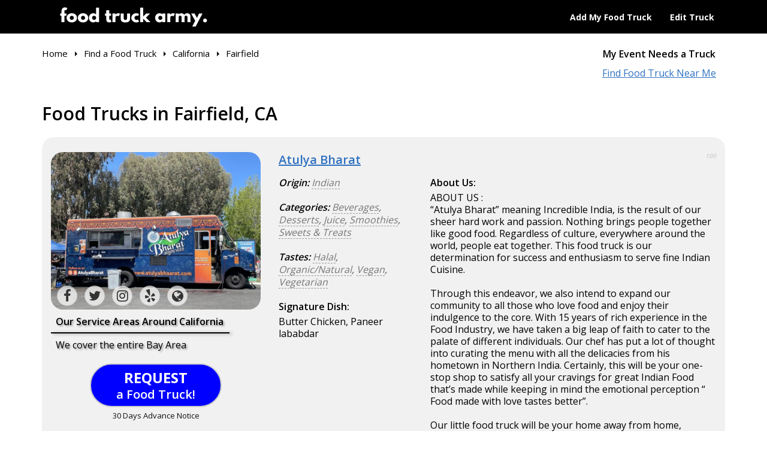

--- FILE ---
content_type: text/html; charset=utf-8
request_url: https://www.foodtruckarmy.com/food-trucks/ca/fairfield/
body_size: 29926
content:
<!DOCTYPE html>
<html lang="en">
<head>
<script>(function(w,d,s,l,i){w[l]=w[l]||[];w[l].push({'gtm.start':
new Date().getTime(),event:'gtm.js'});var f=d.getElementsByTagName(s)[0],
j=d.createElement(s),dl=l!='dataLayer'?'&l='+l:'';j.async=true;j.src=
'https://www.googletagmanager.com/gtm.js?id='+i+dl;f.parentNode.insertBefore(j,f);
})(window,document,'script','dataLayer','GTM-PTTLQQB');</script>

 

<meta http-equiv="X-UA-Compatible" content="IE=edge" />
<meta http-equiv="Content-Type" content="text/html; charset=utf-8" />


<meta name="viewport" content="width=device-width, initial-scale=1">
<meta name="apple-mobile-web-app-capable" content="yes" />
<meta name="apple-mobile-web-app-status-bar-style" content="black-translucent" />
<link rel="icon" href="/favicon22.xico" type="image/x-icon" />
<meta content="unsafe-url" name="referrer" />

<title>Food Trucks in Fairfield, CA - Food Truck Army</title> 
<meta name="keywords" content="Fairfield,California,catering,events,food trucks,food carts,food trucks near me,street food,truck schedules" /> 
<meta name="description" content="Fairfield's food truck army is ready for catering your company gathering, wedding party, sports or other events. Find a food truck near you, learn about the owners, checkout their pics, view trucks, and even food!" /> 
 
 

<link href="https://fonts.googleapis.com/css?family=Open+Sans:400,600,700|Spartan:900&display=swap" rel="stylesheet">
<link type="text/css" href="/css/bootstrap.css?0305-02" rel="stylesheet" />
<link type="text/css" href="/css/style.css?0818-01" rel="stylesheet" />

<script type="text/javascript" src="/js/jquery.sp.js?0729-01"></script>
<script type="text/javascript" src="/js/ce.tools.js?0818-01"></script>
<script type="text/javascript" src="/js/app.ui.js?0818-01"></script>


</head>


<body>

<noscript><iframe src="https://www.googletagmanager.com/ns.html?id=GTM-PTTLQQB" height="0" width="0" style="display:none;visibility:hidden"></iframe></noscript>
 <div class="page">

		<header class="header-horizontal">
		<div class="top-part">
			<div class="container">
				<div class="row">
					<div class="col-sm-5"><a class="header-logo" href="https://www.foodtruckarmy.com/"><img src="/images/food_truck_army_hz_blk.png?v2" alt="Food Truck Army" /></a></div>
					<div class="col-sm-7">
						<div class="header-nav">
							<ul>
																	<li><a data-toggle="modal" data-target="#JoinModal">Add My Food Truck</a></li>
																<li><a href="/account/">Edit Truck</a></li>
							</ul>
						</div>
					</div>
				</div>
			</div>
		</div>
		<div class="second-part">
			<div class="container">
				<div class="row">
					<div class="col-sm-4 pull-right sec-nav">
						<div class="sub-header-nav">
							<div class="nav-links">
								<a class="cblack" data-toggle="modal" data-target="#SuggestModal">My Event Needs a Truck</a><br />
								<a href="/food-trucks/">Find Food Truck Near Me</a>
							</div>
						</div>
					</div>
					<div class="col-sm-8 sec-bc">
						<div class="breadcrumbs-row">
	<ul itemscope itemtype="http://schema.org/BreadcrumbList" class="breadcrumbs">
<li itemprop="itemListElement" itemscope itemtype="http://schema.org/ListItem" class="bci-1"><a  itemprop="item" href="https://www.foodtruckarmy.com/"><span itemprop="name">Home</span></a><meta itemprop="position" content="1" /></li><li itemprop="itemListElement" itemscope itemtype="http://schema.org/ListItem" class="bci-2"><a  itemprop="item" href="https://www.foodtruckarmy.com/food-trucks/"><span itemprop="name">Find a Food Truck</span></a><meta itemprop="position" content="2" /></li><li itemprop="itemListElement" itemscope itemtype="http://schema.org/ListItem" class="bci-3"><a  itemprop="item" href="https://www.foodtruckarmy.com/food-trucks/ca/"><span itemprop="name">California</span></a><meta itemprop="position" content="3" /></li><li itemprop="itemListElement" itemscope itemtype="http://schema.org/ListItem" class="bci-4"><a  itemprop="item" href="https://www.foodtruckarmy.com/food-trucks/ca/fairfield/"><span itemprop="name">Fairfield</span></a><meta itemprop="position" content="4" /></li>	</ul>
</div>
					</div>
				</div>
			</div>
		</div>
	</header>
	<div class="sp20"></div>	
	<div class="main">
		
		<div class="container">
			
			
			<div class="city-rs">
								<h1>Food Trucks in Fairfield, CA</h1>
				<div class="sp20"></div>
									<div class="row rs-item" data-ref="wra">
						<div class="col-md-4">
							<a href="/food-trucks/atulya-bharat/" class="thm"><img data-lightbox="item-set-wra" data-src="/image/food-truck-atulya-bharat-side_240627_1242_706c6370_912_thm.jpg" data-title="Atulya Bharat" src="/image/food-truck-atulya-bharat-side_240627_1242_706c6370_912_thm.jpg" alt="Atulya Bharat" />
								<span class="rs-net">
									<span class="facebook_"><i class="fa fa-facebook"></i></span>									<span class="twitter_"><i class="fa fa-twitter"></i></span>									<span class="instagram_"><i class="fa fa-instagram"></i></span>									<span class="yelp_"><i class="fa fa-yelp"></i></span>									<span class="website_"><i class="fa fa-globe"></i></span>								</span>
							</a>
							
														<div class="rs-service-areas">
								<strong>Our Service Areas Around California</strong>
								<div class="spx"></div>
								<span>We cover the entire Bay Area</span>
							</div>
														
							<div class="rs-request"><a class="rs-bk "><em></em><span><b>REQUEST</b> a Food Truck!</span><small>30 Days Advance Notice</small></a></div>
						</div>
						<div class="col-md-8 ds-part">
							<h4><a class="uline" href="/food-trucks/atulya-bharat/">Atulya Bharat</a><em class="rating">100</em></h4>
							<div class="row">
								<div class="col-sm-4">
									<div class="food-types"><b>Origin:</b> <span><span>Indian</span></span></div><div class="sp20"></div><div class="food-types"><b>Categories:</b> <span><span>Beverages</span><i>,</i> <span>Desserts</span><i>,</i> <span>Juice</span><i>,</i> <span>Smoothies</span><i>,</i> <span>Sweets & Treats</span></span></div><div class="sp20"></div><div class="food-types"><b>Tastes:</b> <span><span>Halal</span><i>,</i> <span>Organic/Natural</span><i>,</i> <span>Vegan</span><i>,</i> <span>Vegetarian</span></span></div><div class="sp20"></div>									
																		<strong>Signature Dish: </strong><br />
									Butter Chicken, Paneer lababdar									<div class="sp20"></div>
																	</div>
								<div class="col-sm-8">
																		<strong>About Us: </strong><br />
									ABOUT US :<br />
“Atulya Bharat” meaning Incredible India, is the result of our sheer hard work and passion. Nothing brings people together like good food. Regardless of culture, everywhere around the world, people eat together. This food truck is our determination for success and enthusiasm to serve fine Indian Cuisine. <br />
<br />
Through this endeavor, we also intend to expand our community to all those who love food and enjoy their indulgence to the core. With 15 years of rich experience in the Food Industry, we have taken a big leap of faith to cater to the palate of different individuals. Our chef has put a lot of thought into curating the menu with all the delicacies from his hometown in Northern India. Certainly, this will be your one-stop shop to satisfy all your cravings for great Indian Food that’s made while keeping in mind the emotional perception “ Food made with love tastes better”. <br />
<br />
Our little food truck will be your home away from home, serving scrumptious meals with all the nutritional qualities/values intact.<br />
<br />
About our Chef:<br />
<br />
Chef Atulya Singh, comes from a small town based in the heart of North India, where love and respect for food were one of the pillars of family education. He got early culinary inspiration from his Grandmother, who has been an excellent cook with great imagination. He spent most of his time in her kitchen where she was constantly cooking up delicious meals and teaching all her family recipes of authentic Indian Food. He was inspired by how food can beautifully narrate a story and convey cultural ideas. He pursued his passion through a degree in Hotel Management and further honed his skills at the reputed Culinary Academy in India, Hyderabad, ( One of the 10 best Academies of the world ), under the mentorship of Chef Sudhakar Rao and guidance of renowned faculties of the Academy.<br />
<br />
He took all his learnings to gain experience at some of the most prestigious hotels in India like The Taj, Marriott & ITC Maurya in New Delhi.  He made the big move to the United States and experimented with his culinary skills in various other specialties, the most recent one being at Bon Appetit of Compass Group, where he was heading some of their premium accounts like Google, Amazon & Cloud Era. Having a broad spectrum of culinary experience across Hotels & Industrial Kitchens, gave him the knowledge and skillset to elevate his career to entrepreneurship.<br />
<br />
Additionally and advantageously Chef Atulya Singh is trained in Food Hygiene & Safety Acts – The Food Standards 1990, The Food Safety Act 1990, Food Safety Regulations (General Hygiene)  1995 & Food Safety (Temperature Control) 1995, and has meticulously complied with the above legislation and carried out periodic audits to ensure the quality of food served to the guests.<br />
<br />
“Atulya Bharat” bears testimony of his love and passion for good quality food. The menu is close to his heart as he will be reviving some of his family recipes from North India.<br />
<br />
When not in the kitchen, you’ll find him working out in a gym, running outdoors, hiking, and chilling with his cat Bailey.									<div class="sp20"></div>
																	</div>
							</div>
							
							<div class="row more-pics">
															<div class="col-xs-4">
									<a href="/food-trucks/atulya-bharat/" class="pic"><span class="cc"><img data-lightbox="item-set-wra" data-title="Atulya Bharat" data-src="/image/atulya-bharat-logo_240627_1240_5da4df55_912_thm.jpg" src="/image/atulya-bharat-logo_240627_1240_5da4df55_912_thm.jpg" alt="Atulya Bharat" /></span></a>
								</div>
																<div class="col-xs-4">
									<a href="/food-trucks/atulya-bharat/" class="pic"><span class="cc"><img data-lightbox="item-set-wra" data-title="Atulya Bharat" data-src="/image/atulya-bharat-san-jose-food-truck-owner_240627_1241_b68f5860_912_thm.jpg" src="/image/atulya-bharat-san-jose-food-truck-owner_240627_1241_b68f5860_912_thm.jpg" alt="Atulya Bharat" /></span></a>
								</div>
																<div class="col-xs-4">
									<a href="/food-trucks/atulya-bharat/" class="pic"><span class="cc"><img data-lightbox="item-set-wra" data-title="Atulya Bharat" data-src="/image/food-truck-san-jose-california-atulya-bharat_240627_1242_a305ff73_912_thm.jpg" src="/image/food-truck-san-jose-california-atulya-bharat_240627_1242_a305ff73_912_thm.jpg" alt="Atulya Bharat" /></span></a>
								</div>
															</div>
						</div>
						
					</div>
										<div class="row rs-item" data-ref="wx1">
						<div class="col-md-4">
							<a href="/food-trucks/asianburger/" class="thm"><img data-lightbox="item-set-wx1" data-src="/image/food-truck-lunches_240223_1148_744027c4_852_thm.jpg" data-title="AsianBurger" src="/image/food-truck-lunches_240223_1148_744027c4_852_thm.jpg" alt="AsianBurger" />
								<span class="rs-net">
									<span class="facebook_"><i class="fa fa-facebook"></i></span>									<span class="twitter_"><i class="fa fa-twitter"></i></span>									<span class="instagram_"><i class="fa fa-instagram"></i></span>									<span class="yelp_"><i class="fa fa-yelp"></i></span>									<span class="website_"><i class="fa fa-globe"></i></span>								</span>
							</a>
							
														<div class="rs-service-areas">
								<strong>Our Service Areas Around California</strong>
								<div class="spx"></div>
								<span>Napa Solano Bay Area</span>
							</div>
														
							<div class="rs-request"><a class="rs-bk "><em></em><span><b>REQUEST</b> a Food Truck!</span><small>30 Days Advance Notice</small></a></div>
						</div>
						<div class="col-md-8 ds-part">
							<h4><a class="uline" href="/food-trucks/asianburger/">AsianBurger</a><em class="rating">100</em></h4>
							<div class="row">
								<div class="col-sm-4">
									<div class="food-types"><b>Origin:</b> <span><span>American (New)</span><i>,</i> <span>Chinese</span><i>,</i> <span>Japanese</span></span></div><div class="sp20"></div><div class="food-types"><b>Categories:</b> <span><span>Burgers</span><i>,</i> <span>Desserts</span><i>,</i> <span>Juice</span><i>,</i> <span>Salads</span><i>,</i> <span>Sandwiches</span></span></div><div class="sp20"></div><div class="food-types"><b>Tastes:</b> <span><span>Asian Fusion</span><i>,</i> <span>Comfort Food</span><i>,</i> <span>Soul Food</span><i>,</i> <span>Vegan</span><i>,</i> <span>Vegetarian</span></span></div><div class="sp20"></div>									
																		<strong>Signature Dish: </strong><br />
									Xi'an Burger (Chinese Pork Burger)									<div class="sp20"></div>
																	</div>
								<div class="col-sm-8">
																		<strong>About Us: </strong><br />
									JC founded Asian Burger LLC, he was born in the city of Xi’an in China, it is a city that carries many authentic cultures from the Tang Dynasty. The Asian Burger was one of the dishes that was invented in ancient times, now it has become one of the Protection of Intangible Cultural Heritage in China. JC was inspired by traditional food from the Tang Dynasty, he chose to continue developing delicious Chinese traditional food. The traditional Asian Burger only had pork, and JC added more meat and veggie choices for everyone across the world to enjoy.									<div class="sp20"></div>
																	</div>
							</div>
							
							<div class="row more-pics">
															<div class="col-xs-4">
									<a href="/food-trucks/asianburger/" class="pic"><span class="cc"><img data-lightbox="item-set-wx1" data-title="AsianBurger" data-src="/image/asianburger-meal_240223_1148_2b1bf74e_852_thm.jpg" src="/image/asianburger-meal_240223_1148_2b1bf74e_852_thm.jpg" alt="AsianBurger" /></span></a>
								</div>
																<div class="col-xs-4">
									<a href="/food-trucks/asianburger/" class="pic"><span class="cc"><img data-lightbox="item-set-wx1" data-title="AsianBurger" data-src="/image/asianburger-food-truck-kitchen_240227_0113_c6940ccf_852_thm.jpg" src="/image/asianburger-food-truck-kitchen_240227_0113_c6940ccf_852_thm.jpg" alt="AsianBurger" /></span></a>
								</div>
																<div class="col-xs-4">
									<a href="/food-trucks/asianburger/" class="pic"><span class="cc"><img data-lightbox="item-set-wx1" data-title="AsianBurger" data-src="/image/asianburger-logo_240307_0256_484f670b_852_thm.jpg" src="/image/asianburger-logo_240307_0256_484f670b_852_thm.jpg" alt="AsianBurger" /></span></a>
								</div>
															</div>
						</div>
						
					</div>
										<div class="row rs-item" data-ref="wak">
						<div class="col-md-4">
							<a href="/food-trucks/phat-salads-and-wraps/" class="thm"><img data-lightbox="item-set-wak" data-src="/image/food-truck-phat-salads-and-wraps-side_230921_0529_340e278c_782_thm.jpg" data-title="Phat Salads and Wraps" src="/image/food-truck-phat-salads-and-wraps-side_230921_0529_340e278c_782_thm.jpg" alt="Phat Salads and Wraps" />
								<span class="rs-net">
									<span class="facebook_"><i class="fa fa-facebook"></i></span>									<span class="twitter_"><i class="fa fa-twitter"></i></span>									<span class="instagram_"><i class="fa fa-instagram"></i></span>									<span class="yelp_"><i class="fa fa-yelp"></i></span>									<span class="website_"><i class="fa fa-globe"></i></span>								</span>
							</a>
							
														<div class="rs-service-areas">
								<strong>Our Service Areas Around California</strong>
								<div class="spx"></div>
								<span>Napa County, Solano County, Contra Costa County, Marin County, Sonoma County</span>
							</div>
														
							<div class="rs-request"><a class="rs-bk "><em></em><span><b>REQUEST</b> a Food Truck!</span><small>30 Days Advance Notice</small></a></div>
						</div>
						<div class="col-md-8 ds-part">
							<h4><a class="uline" href="/food-trucks/phat-salads-and-wraps/">Phat Salads and Wraps</a><em class="rating">100</em></h4>
							<div class="row">
								<div class="col-sm-4">
									<div class="food-types"><b>Origin:</b> <span><span>American (New)</span><i>,</i> <span>American (Traditional)</span><i>,</i> <span>Mediterranean</span><i>,</i> <span>Other</span></span></div><div class="sp20"></div><div class="food-types"><b>Categories:</b> <span><span>Breakfast</span><i>,</i> <span>Grilled Cheese</span><i>,</i> <span>Salads</span><i>,</i> <span>Soup</span><i>,</i> <span>Wraps</span></span></div><div class="sp20"></div><div class="food-types"><b>Tastes:</b> <span><span>Vegan</span><i>,</i> <span>Vegetarian</span></span></div><div class="sp20"></div>									
																		<strong>Signature Dish: </strong><br />
									The Asian Wrap with Chicken and our house pickled jalapenos									<div class="sp20"></div>
																	</div>
								<div class="col-sm-8">
																		<strong>About Us: </strong><br />
									Phat Salads and Wraps was the first non-taco food truck to open in Napa more than 15 years ago. When the business was listed for sale in 2018, it was a no brainer for Chef, and now owner Tim. In addition to maintaining the beloved menu, Tim is using his extensive restaurant and catering experience to bring new facets to the business including: specialty menu items, small bites, boxed lunches, event planning and custom meals for all occasions. It is with great satisfaction that we continue the PHAT (Pretty Health And Tasty) tradition of a healthy alternative to fast food.									<div class="sp20"></div>
																	</div>
							</div>
							
							<div class="row more-pics">
															<div class="col-xs-4">
									<a href="/food-trucks/phat-salads-and-wraps/" class="pic"><span class="cc"><img data-lightbox="item-set-wak" data-title="Phat Salads and Wraps" data-src="/image/phat-salads-and-wraps-napa-food-truck-owner_230921_0520_21ec6367_782_thm.jpg" src="/image/phat-salads-and-wraps-napa-food-truck-owner_230921_0520_21ec6367_782_thm.jpg" alt="Phat Salads and Wraps" /></span></a>
								</div>
																<div class="col-xs-4">
									<a href="/food-trucks/phat-salads-and-wraps/" class="pic"><span class="cc"><img data-lightbox="item-set-wak" data-title="Phat Salads and Wraps" data-src="/image/phat-salads-and-wraps-logo_230921_0520_5fb6f73d_782_thm.jpg" src="/image/phat-salads-and-wraps-logo_230921_0520_5fb6f73d_782_thm.jpg" alt="Phat Salads and Wraps" /></span></a>
								</div>
																<div class="col-xs-4">
									<a href="/food-trucks/phat-salads-and-wraps/" class="pic"><span class="cc"><img data-lightbox="item-set-wak" data-title="Phat Salads and Wraps" data-src="/image/phat-salads-and-wraps-food-truck-menu_230921_0529_ea7b3d55_782_thm.jpg" src="/image/phat-salads-and-wraps-food-truck-menu_230921_0529_ea7b3d55_782_thm.jpg" alt="Phat Salads and Wraps" /></span></a>
								</div>
															</div>
						</div>
						
					</div>
										<div class="row rs-item" data-ref="1wb">
						<div class="col-md-4">
							<a href="/food-trucks/island-fin-poke/" class="thm"><img data-lightbox="item-set-1wb" data-src="/image/island-fin-poke-logo_250501_0204_836f56cc_1084_thm.jpg" data-title="Island Fin Poke" src="/image/island-fin-poke-logo_250501_0204_836f56cc_1084_thm.jpg" alt="Island Fin Poke" />
								<span class="rs-net">
									<span class="facebook_"><i class="fa fa-facebook"></i></span>									<span class="twitter_"><i class="fa fa-twitter"></i></span>									<span class="instagram_"><i class="fa fa-instagram"></i></span>									<span class="yelp_"><i class="fa fa-yelp"></i></span>									<span class="website_"><i class="fa fa-globe"></i></span>								</span>
							</a>
							
														<div class="rs-service-areas">
								<strong>Our Service Areas Around California</strong>
								<div class="spx"></div>
								<span>Sacramento, Placer, Yolo</span>
							</div>
														
							<div class="rs-request"><a class="rs-bk "><em></em><span><b>REQUEST</b> a Food Truck!</span><small>30 Days Advance Notice</small></a></div>
						</div>
						<div class="col-md-8 ds-part">
							<h4><a class="uline" href="/food-trucks/island-fin-poke/">Island Fin Poke</a><em class="rating">96</em></h4>
							<div class="row">
								<div class="col-sm-4">
									<div class="food-types"><b>Origin:</b> <span><span>Hawaiian</span></span></div><div class="sp20"></div><div class="food-types"><b>Categories:</b> <span><span>Desserts</span><i>,</i> <span>Seafood</span><i>,</i> <span>Sweets & Treats</span></span></div><div class="sp20"></div><div class="food-types"><b>Tastes:</b> <span><span>Asian Fusion</span><i>,</i> <span>Organic/Natural</span><i>,</i> <span>Vegan</span><i>,</i> <span>Vegetarian</span></span></div><div class="sp20"></div>									
																		<strong>Signature Dish: </strong><br />
									Cali Bowl									<div class="sp20"></div>
																	</div>
								<div class="col-sm-8">
																		<strong>About Us: </strong><br />
									Our goal is to provide customers with an unforgettable dining experience through our fresh ingredients, customizable poke bowls, and warm hospitality.  Island Fin Poke is known for its commitment to quality, sourcing the freshest and highest-grade fish available to create their mouthwatering poke bowls. Customers will have the opportunity to customize their bowls by selecting from a variety of bases, proteins, toppings, and delectable sauces, ensuring each dish is tailored to their individual preferences. We take pride in offering a wide range of options to accommodate diverse tastes and dietary needs, Whether you're a poke aficionado or new to this Hawaiian delicacy, Island Fin Poke has something for everyone.									<div class="sp20"></div>
																	</div>
							</div>
							
							<div class="row more-pics">
															<div class="col-xs-4">
									<a href="/food-trucks/island-fin-poke/" class="pic"><span class="cc"><img data-lightbox="item-set-1wb" data-title="Island Fin Poke" data-src="/image/island-fin-poke-food-truck-menu_250502_1040_df5953ce_1084_thm.jpg" src="/image/island-fin-poke-food-truck-menu_250502_1040_df5953ce_1084_thm.jpg" alt="Island Fin Poke" /></span></a>
								</div>
																<div class="col-xs-4">
									<a href="/food-trucks/island-fin-poke/" class="pic"><span class="cc"><img data-lightbox="item-set-1wb" data-title="Island Fin Poke" data-src="/image/food-truck-lunch-menu_250502_1041_0b0e9585_1084_thm.jpg" src="/image/food-truck-lunch-menu_250502_1041_0b0e9585_1084_thm.jpg" alt="Island Fin Poke" /></span></a>
								</div>
																<div class="col-xs-4">
									<a href="/food-trucks/island-fin-poke/" class="pic"><span class="cc"><img data-lightbox="item-set-1wb" data-title="Island Fin Poke" data-src="/image/food-truck-special-sacramento-ca_250502_1046_c9a6590c_1084_thm.jpg" src="/image/food-truck-special-sacramento-ca_250502_1046_c9a6590c_1084_thm.jpg" alt="Island Fin Poke" /></span></a>
								</div>
															</div>
						</div>
						
					</div>
										<div class="row rs-item" data-ref="1yb">
						<div class="col-md-4">
							<a href="/food-trucks/bay-area-munchiez/" class="thm"><img data-lightbox="item-set-1yb" data-src="/image/bay-area-munchiez-logo_250312_0352_e5c379c4_1052_thm.jpg" data-title="Bay Area Munchiez" src="/image/bay-area-munchiez-logo_250312_0352_e5c379c4_1052_thm.jpg" alt="Bay Area Munchiez" />
								<span class="rs-net">
									<span class="facebook_"><i class="fa fa-facebook"></i></span>																		<span class="instagram_"><i class="fa fa-instagram"></i></span>									<span class="yelp_"><i class="fa fa-yelp"></i></span>									<span class="website_"><i class="fa fa-globe"></i></span>								</span>
							</a>
							
														<div class="rs-service-areas">
								<strong>Our Service Areas Around California</strong>
								<div class="spx"></div>
								<span>California</span>
							</div>
														
							<div class="rs-request"><a class="rs-bk "><em></em><span><b>REQUEST</b> a Food Truck!</span><small>30 Days Advance Notice</small></a></div>
						</div>
						<div class="col-md-8 ds-part">
							<h4><a class="uline" href="/food-trucks/bay-area-munchiez/">Bay Area Munchiez</a><em class="rating">96</em></h4>
							<div class="row">
								<div class="col-sm-4">
									<div class="food-types"><b>Origin:</b> <span><span>American (New)</span><i>,</i> <span>American (Traditional)</span></span></div><div class="sp20"></div><div class="food-types"><b>Categories:</b> <span><span>Burgers</span><i>,</i> <span>Chicken Wings</span><i>,</i> <span>Desserts</span><i>,</i> <span>Grilled Cheese</span><i>,</i> <span>Hot Dogs</span><i>,</i> <span>Salads</span><i>,</i> <span>Taco</span></span></div><div class="sp20"></div><div class="food-types"><b>Tastes:</b> <span><span>Halal</span><i>,</i> <span>Vegan</span><i>,</i> <span>Vegetarian</span></span></div><div class="sp20"></div>									
																		<strong>Signature Dish: </strong><br />
									Smash Burger									<div class="sp20"></div>
																	</div>
								<div class="col-sm-8">
																		<strong>About Us: </strong><br />
									Bay Area Munchiez originated from a goal to provide a halal-certified street food experience merging the bold, popular tastes of American cuisine with the high requirements of halal preparation. We noticed a need in the market for a variety of tasty halal food options that are easily accessible, so we set out to connect traditional American street food with customers who follow halal dietary guidelines.<br />
<br />
Our journey began with a single food truck, operating in Bay Area, where we quickly gained popularity due to our commitment to fresh ingredients, bold flavors, and authentic, handcrafted dishes. <br />
From our signature burgers and loaded fries to our chicken wings, every menu item is designed to deliver a memorable experience that is both comforting and exciting. Our dedication to excellence and diversity has gained us a devoted clients, along with positive feedback from both food enthusiasts and local residents.<br />
<br />
2022 – present, Bay Area Munchiez has grown by hosting catering events, partnering with local businesses, and increasing its presence on social media.									<div class="sp20"></div>
																	</div>
							</div>
							
							<div class="row more-pics">
															<div class="col-xs-4">
									<a href="/food-trucks/bay-area-munchiez/" class="pic"><span class="cc"><img data-lightbox="item-set-1yb" data-title="Bay Area Munchiez" data-src="/image/food-truck-special-concord-ca_250312_0354_bc5871a0_1052_thm.jpg" src="/image/food-truck-special-concord-ca_250312_0354_bc5871a0_1052_thm.jpg" alt="Bay Area Munchiez" /></span></a>
								</div>
																<div class="col-xs-4">
									<a href="/food-trucks/bay-area-munchiez/" class="pic"><span class="cc"><img data-lightbox="item-set-1yb" data-title="Bay Area Munchiez" data-src="/image/food-truck-lunches_250312_0354_40cf55ce_1052_thm.jpg" src="/image/food-truck-lunches_250312_0354_40cf55ce_1052_thm.jpg" alt="Bay Area Munchiez" /></span></a>
								</div>
																<div class="col-xs-4">
									<a href="/food-trucks/bay-area-munchiez/" class="pic"><span class="cc"><img data-lightbox="item-set-1yb" data-title="Bay Area Munchiez" data-src="/image/bay-area-munchiez-meal_250312_0354_8604d59e_1052_thm.jpg" src="/image/bay-area-munchiez-meal_250312_0354_8604d59e_1052_thm.jpg" alt="Bay Area Munchiez" /></span></a>
								</div>
															</div>
						</div>
						
					</div>
										<div class="row rs-item" data-ref="e3r">
						<div class="col-md-4">
							<a href="/food-trucks/munchies-where-happy-meets-hungry1/" class="thm"><img data-lightbox="item-set-e3r" data-src="/image/food-truck-munchies-where-happy-meets-hungry-side_221211_1121_366b03c1_697_thm.jpg" data-title="Munchies Where Happy Meets Hungry" src="/image/food-truck-munchies-where-happy-meets-hungry-side_221211_1121_366b03c1_697_thm.jpg" alt="Munchies Where Happy Meets Hungry" />
								<span class="rs-net">
									<span class="facebook_"><i class="fa fa-facebook"></i></span>																		<span class="instagram_"><i class="fa fa-instagram"></i></span>																		<span class="website_"><i class="fa fa-globe"></i></span>								</span>
							</a>
							
														<div class="rs-service-areas">
								<strong>Our Service Areas Around California</strong>
								<div class="spx"></div>
								<span>All of California</span>
							</div>
														
							<div class="rs-request"><a class="rs-bk "><em></em><span><b>REQUEST</b> a Food Truck!</span><small>30 Days Advance Notice</small></a></div>
						</div>
						<div class="col-md-8 ds-part">
							<h4><a class="uline" href="/food-trucks/munchies-where-happy-meets-hungry1/">Munchies Where Happy Meets Hungry</a><em class="rating">93</em></h4>
							<div class="row">
								<div class="col-sm-4">
									<div class="food-types"><b>Origin:</b> <span><span>American (New)</span><i>,</i> <span>American (Traditional)</span><i>,</i> <span>Italian</span><i>,</i> <span>Latin American</span><i>,</i> <span>Mexican</span><i>,</i> <span>Puerto Rican</span></span></div><div class="sp20"></div><div class="food-types"><b>Categories:</b> <span><span>Burgers</span><i>,</i> <span>Cheesesteaks</span><i>,</i> <span>Chicken Wings</span><i>,</i> <span>Coffee</span><i>,</i> <span>Deli</span><i>,</i> <span>Grilled Cheese</span><i>,</i> <span>Hot Dogs</span><i>,</i> <span>Sandwiches</span><i>,</i> <span>Seafood</span><i>,</i> <span>Taco</span></span></div><div class="sp20"></div><div class="food-types"><b>Tastes:</b> <span><span>Comfort Food</span><i>,</i> <span>Soul Food</span></span></div><div class="sp20"></div>									
																		<strong>Signature Dish: </strong><br />
									Carne Asada Fries/ Lobster Mac n Cheese									<div class="sp20"></div>
																	</div>
								<div class="col-sm-8">
																		<strong>About Us: </strong><br />
									As a young boy growing up in Chicago, my grandmother owned a restaurant. Everyone from the neighborhood knew my grandmother, and everyone loved her food. I remember being so moved by the love everyone showed my grandmother and her food! It ultimately became a life long dream of mine to one day be able to have my own restaurant too. Through dedication and perseverance, I am beyond blessed and honored to be gifted an opportunity of my own to do that with Munchies, Where Happy Meets Hungry.									<div class="sp20"></div>
																	</div>
							</div>
							
							<div class="row more-pics">
															<div class="col-xs-4">
									<a href="/food-trucks/munchies-where-happy-meets-hungry1/" class="pic"><span class="cc"><img data-lightbox="item-set-e3r" data-title="Munchies Where Happy Meets Hungry" data-src="/image/munchies-where-happy-meets-hungry-logo_221211_1120_7ce42fdc_697_thm.jpg" src="/image/munchies-where-happy-meets-hungry-logo_221211_1120_7ce42fdc_697_thm.jpg" alt="Munchies Where Happy Meets Hungry" /></span></a>
								</div>
																<div class="col-xs-4">
									<a href="/food-trucks/munchies-where-happy-meets-hungry1/" class="pic"><span class="cc"><img data-lightbox="item-set-e3r" data-title="Munchies Where Happy Meets Hungry" data-src="/image/munchies-where-happy-meets-hungry-fair-oaks-food-truck-owner_221211_1121_8248e608_697_thm.jpg" src="/image/munchies-where-happy-meets-hungry-fair-oaks-food-truck-owner_221211_1121_8248e608_697_thm.jpg" alt="Munchies Where Happy Meets Hungry" /></span></a>
								</div>
																<div class="col-xs-4">
									<a href="/food-trucks/munchies-where-happy-meets-hungry1/" class="pic"><span class="cc"><img data-lightbox="item-set-e3r" data-title="Munchies Where Happy Meets Hungry" data-src="/image/food-truck-fair-oaks-california-munchies-where-happy-meets-hungry_221211_1121_fbc85595_697_thm.jpg" src="/image/food-truck-fair-oaks-california-munchies-where-happy-meets-hungry_221211_1121_fbc85595_697_thm.jpg" alt="Munchies Where Happy Meets Hungry" /></span></a>
								</div>
															</div>
						</div>
						
					</div>
										<div class="row rs-item" data-ref="err">
						<div class="col-md-4">
							<a href="/food-trucks/patty-s-eats-n-treats/" class="thm"><img data-lightbox="item-set-err" data-src="/image/patty-s-eats-n-treats-llc-logo_221002_0123_66ec38fb_665_thm.jpg" data-title="Patty&#039;s Eats N Treats LLC" src="/image/patty-s-eats-n-treats-llc-logo_221002_0123_66ec38fb_665_thm.jpg" alt="Patty&#039;s Eats N Treats LLC" />
								<span class="rs-net">
									<span class="facebook_"><i class="fa fa-facebook"></i></span>																		<span class="instagram_"><i class="fa fa-instagram"></i></span>									<span class="yelp_"><i class="fa fa-yelp"></i></span>																	</span>
							</a>
							
														<div class="rs-service-areas">
								<strong>Our Service Areas Around California</strong>
								<div class="spx"></div>
								<span>Sacramento, Carmichael Farmers Market  and private events. We serve the area of Sacramento and the near by areas.</span>
							</div>
														
							<div class="rs-request"><a class="rs-bk "><em></em><span><b>REQUEST</b> a Food Truck!</span><small>30 Days Advance Notice</small></a></div>
						</div>
						<div class="col-md-8 ds-part">
							<h4><a class="uline" href="/food-trucks/patty-s-eats-n-treats/">Patty&#039;s Eats N Treats LLC</a><em class="rating">93</em></h4>
							<div class="row">
								<div class="col-sm-4">
									<div class="food-types"><b>Origin:</b> <span><span>American (New)</span><i>,</i> <span>American (Traditional)</span><i>,</i> <span>Filipino</span><i>,</i> <span>Other</span><i>,</i> <span>Spanish</span></span></div><div class="sp20"></div><div class="food-types"><b>Categories:</b> <span><span>Barbeque</span><i>,</i> <span>Beverages</span><i>,</i> <span>Bread - Bakery</span><i>,</i> <span>Breakfast</span><i>,</i> <span>Burgers</span><i>,</i> <span>Chicken Wings</span><i>,</i> <span>Coffee</span><i>,</i> <span>Cupcakes</span><i>,</i> <span>Desserts</span><i>,</i> <span>Empanadas</span><i>,</i> <span>Grilled Cheese</span><i>,</i> <span>Salads</span><i>,</i> <span>Sandwiches</span><i>,</i> <span>Soup</span><i>,</i> <span>Sweets & Treats</span></span></div><div class="sp20"></div><div class="food-types"><b>Tastes:</b> <span><span>Asian Fusion</span><i>,</i> <span>Comfort Food</span></span></div><div class="sp20"></div>									
																		<strong>Signature Dish: </strong><br />
									Lumpia, Filipino Foods, Desserts, Coffee									<div class="sp20"></div>
																	</div>
								<div class="col-sm-8">
																		<strong>About Us: </strong><br />
									We started our business 4yrs ago, we love to cook, bake desserts. We provide made to order desserts like our decorated custom cookies.  We love to share dishes with you what our family enjoys eating. From our table to yours.									<div class="sp20"></div>
																	</div>
							</div>
							
							<div class="row more-pics">
															<div class="col-xs-4">
									<a href="/food-trucks/patty-s-eats-n-treats/" class="pic"><span class="cc"><img data-lightbox="item-set-err" data-title="Patty&#039;s Eats N Treats LLC" data-src="/image/patty-s-eats-n-treats-llc-sacramento-food-truck-owner_221002_0124_d63cbd39_665_thm.jpg" src="/image/patty-s-eats-n-treats-llc-sacramento-food-truck-owner_221002_0124_d63cbd39_665_thm.jpg" alt="Patty&#039;s Eats N Treats LLC" /></span></a>
								</div>
																<div class="col-xs-4">
									<a href="/food-trucks/patty-s-eats-n-treats/" class="pic"><span class="cc"><img data-lightbox="item-set-err" data-title="Patty&#039;s Eats N Treats LLC" data-src="/image/food-truck-lunches_221002_0125_317cc9c6_665_thm.jpg" src="/image/food-truck-lunches_221002_0125_317cc9c6_665_thm.jpg" alt="Patty&#039;s Eats N Treats LLC" /></span></a>
								</div>
																<div class="col-xs-4">
									<a href="/food-trucks/patty-s-eats-n-treats/" class="pic"><span class="cc"><img data-lightbox="item-set-err" data-title="Patty&#039;s Eats N Treats LLC" data-src="/image/patty-s-eats-n-treats-llc-meal_221002_0126_d41d6f31_665_thm.jpg" src="/image/patty-s-eats-n-treats-llc-meal_221002_0126_d41d6f31_665_thm.jpg" alt="Patty&#039;s Eats N Treats LLC" /></span></a>
								</div>
															</div>
						</div>
						
					</div>
										<div class="row rs-item" data-ref="ecr">
						<div class="col-md-4">
							<a href="/food-trucks/ohm-coffee-roasters/" class="thm"><img data-lightbox="item-set-ecr" data-src="/image/food-truck-ohm-coffee-roasters-side_220901_1206_3ea4a145_649_thm.jpg" data-title="OHM Coffee Roasters" src="/image/food-truck-ohm-coffee-roasters-side_220901_1206_3ea4a145_649_thm.jpg" alt="OHM Coffee Roasters" />
								<span class="rs-net">
									<span class="facebook_"><i class="fa fa-facebook"></i></span>																		<span class="instagram_"><i class="fa fa-instagram"></i></span>																		<span class="website_"><i class="fa fa-globe"></i></span>								</span>
							</a>
							
														<div class="rs-service-areas">
								<strong>Our Service Areas Around California</strong>
								<div class="spx"></div>
								<span>North Bay, CA</span>
							</div>
														
							<div class="rs-request"><a class="rs-bk "><em></em><span><b>REQUEST</b> a Food Truck!</span><small>30 Days Advance Notice</small></a></div>
						</div>
						<div class="col-md-8 ds-part">
							<h4><a class="uline" href="/food-trucks/ohm-coffee-roasters/">OHM Coffee Roasters</a><em class="rating">93</em></h4>
							<div class="row">
								<div class="col-sm-4">
									<div class="food-types"><b>Origin:</b> <span><span>American (Traditional)</span><i>,</i> <span>Italian</span></span></div><div class="sp20"></div><div class="food-types"><b>Categories:</b> <span><span>Bread - Bakery</span><i>,</i> <span>Coffee</span></span></div><div class="sp20"></div>									
																		<strong>Signature Dish: </strong><br />
									Cappuccino									<div class="sp20"></div>
																	</div>
								<div class="col-sm-8">
																		<strong>About Us: </strong><br />
									Ohm Coffee Roasters is based in Napa Valley, CA, sourcing “rock star” beans from the world’s great coffee origins. We take quality and freshness seriously, but sidestep the coffee elitism so our customers can focus on what really matters—enjoying a great cup. We develop our roasts a bit further than current fashions, emphasizing a balance of both origin character as well as sweet, lush roast notes. And we focus on blends over single origins so our customers can enjoy consistently great coffee in the style they prefer, without having to know the differences between a Kenyan, a Colombian, or a Costa Rican.<br />
Coffee is our primary “amplified beverage” (our company and blend names are a nod to the guitar amplifiers that have defined the rock n’ roll era), but we offer some others that amplify with little or no caffeine, such as kombucha and tea.<br />
From our truck, we serve a range of espresso drinks from our La Marzocco Linea, as well as pourover, batch brew, and cold brew coffee, all made with fresh-roasted beans and thoughtful preparation. We also serve a small, rotating selection of goodies from some of our favorite local bakers.<br />
You can find our coffee by following us on social media (where we post truck locations), starting a coffee subscription at ohmcoffee.com, or visiting one of our local partners.<br />
Our truck is available for private events, events@ohmcoffee.com to learn more. Our beans are available for wholesale purchase and corporate gifting, wholesale@ohmcoffee.com to learn more.<br />
Rock on.									<div class="sp20"></div>
																	</div>
							</div>
							
							<div class="row more-pics">
															<div class="col-xs-4">
									<a href="/food-trucks/ohm-coffee-roasters/" class="pic"><span class="cc"><img data-lightbox="item-set-ecr" data-title="OHM Coffee Roasters" data-src="/image/ohm-coffee-roasters-logo_220901_1157_fe368d05_649_thm.jpg" src="/image/ohm-coffee-roasters-logo_220901_1157_fe368d05_649_thm.jpg" alt="OHM Coffee Roasters" /></span></a>
								</div>
																<div class="col-xs-4">
									<a href="/food-trucks/ohm-coffee-roasters/" class="pic"><span class="cc"><img data-lightbox="item-set-ecr" data-title="OHM Coffee Roasters" data-src="/image/ohm-coffee-roasters-food-truck-menu_220901_1159_539a266e_649_thm.jpg" src="/image/ohm-coffee-roasters-food-truck-menu_220901_1159_539a266e_649_thm.jpg" alt="OHM Coffee Roasters" /></span></a>
								</div>
																<div class="col-xs-4">
									<a href="/food-trucks/ohm-coffee-roasters/" class="pic"><span class="cc"><img data-lightbox="item-set-ecr" data-title="OHM Coffee Roasters" data-src="/image/food-truck-special-napa-ca_220901_1202_83777630_649_thm.jpg" src="/image/food-truck-special-napa-ca_220901_1202_83777630_649_thm.jpg" alt="OHM Coffee Roasters" /></span></a>
								</div>
															</div>
						</div>
						
					</div>
										<div class="row rs-item" data-ref="wk9">
						<div class="col-md-4">
							<a href="/food-trucks/yoyo-momoss/" class="thm"><img data-lightbox="item-set-wk9" data-src="/image/food-truck-oakland-california-yoyo-momoss_241208_1238_3c0d3b38_1002_thm.jpg" data-title="Yoyo momoss" src="/image/food-truck-oakland-california-yoyo-momoss_241208_1238_3c0d3b38_1002_thm.jpg" alt="Yoyo momoss" />
								<span class="rs-net">
																											<span class="instagram_"><i class="fa fa-instagram"></i></span>																		<span class="website_"><i class="fa fa-globe"></i></span>								</span>
							</a>
							
														<div class="rs-service-areas">
								<strong>Our Service Areas Around California</strong>
								<div class="spx"></div>
								<span>Alemeda county</span>
							</div>
														
							<div class="rs-request"><a class="rs-bk "><em></em><span><b>REQUEST</b> a Food Truck!</span><small>30 Days Advance Notice</small></a></div>
						</div>
						<div class="col-md-8 ds-part">
							<h4><a class="uline" href="/food-trucks/yoyo-momoss/">Yoyo momoss</a><em class="rating">90</em></h4>
							<div class="row">
								<div class="col-sm-4">
									<div class="food-types"><b>Origin:</b> <span><span>Indian</span></span></div><div class="sp20"></div><div class="food-types"><b>Categories:</b> <span><span>Beverages</span><i>,</i> <span>Burgers</span><i>,</i> <span>Chicken Wings</span><i>,</i> <span>Coffee</span><i>,</i> <span>Desserts</span><i>,</i> <span>Juice</span><i>,</i> <span>Salads</span><i>,</i> <span>Seafood</span><i>,</i> <span>Smoothies</span><i>,</i> <span>Wraps</span></span></div><div class="sp20"></div><div class="food-types"><b>Tastes:</b> <span><span>Asian Fusion</span><i>,</i> <span>Halal</span><i>,</i> <span>Vegan</span><i>,</i> <span>Vegetarian</span></span></div><div class="sp20"></div>									
																		<strong>Signature Dish: </strong><br />
									Momoss									<div class="sp20"></div>
																	</div>
								<div class="col-sm-8">
																		<strong>About Us: </strong><br />
									🌿 Clean & Professional<br />
Yoyo Momos  Himalayan Street Kitchen<br />
Authentic Indo-Nepalese fusion, made fresh daily.<br />
Momos, chowmein & more — straight from the wok.<br />
📍Bay Area  DM to order<br />
#HimalayanEats #YoyoMomos									<div class="sp20"></div>
																	</div>
							</div>
							
							<div class="row more-pics">
															<div class="col-xs-4">
									<a href="/food-trucks/yoyo-momoss/" class="pic"><span class="cc"><img data-lightbox="item-set-wk9" data-title="Yoyo momoss" data-src="/image/yoyo-momoss-oakland-food-truck-owner_241208_1236_b334ca9c_1002_thm.jpg" src="/image/yoyo-momoss-oakland-food-truck-owner_241208_1236_b334ca9c_1002_thm.jpg" alt="Yoyo momoss" /></span></a>
								</div>
																<div class="col-xs-4">
									<a href="/food-trucks/yoyo-momoss/" class="pic"><span class="cc"><img data-lightbox="item-set-wk9" data-title="Yoyo momoss" data-src="/image/food-truck-special-oakland-ca_241208_1237_91aa6819_1002_thm.jpg" src="/image/food-truck-special-oakland-ca_241208_1237_91aa6819_1002_thm.jpg" alt="Yoyo momoss" /></span></a>
								</div>
																<div class="col-xs-4">
									<a href="/food-trucks/yoyo-momoss/" class="pic"><span class="cc"><img data-lightbox="item-set-wk9" data-title="Yoyo momoss" data-src="/image/food-truck-lunches_241208_1237_313f67d8_1002_thm.jpg" src="/image/food-truck-lunches_241208_1237_313f67d8_1002_thm.jpg" alt="Yoyo momoss" /></span></a>
								</div>
															</div>
						</div>
						
					</div>
										<div class="row rs-item" data-ref="wc7">
						<div class="col-md-4">
							<a href="/food-trucks/latin-flavor-cuisine/" class="thm"><img data-lightbox="item-set-wc7" data-src="/image/latin-flavor-cuisine-food-truck-kitchen_240605_0618_b96aafc2_902_thm.jpg" data-title="Latin Flavor Cuisine" src="/image/latin-flavor-cuisine-food-truck-kitchen_240605_0618_b96aafc2_902_thm.jpg" alt="Latin Flavor Cuisine" />
								<span class="rs-net">
									<span class="facebook_"><i class="fa fa-facebook"></i></span>																		<span class="instagram_"><i class="fa fa-instagram"></i></span>																										</span>
							</a>
							
														<div class="rs-service-areas">
								<strong>Our Service Areas Around California</strong>
								<div class="spx"></div>
								<span>Redwood City, San Carlos, San Mateo &amp; Burlingame</span>
							</div>
														
							<div class="rs-request"><a class="rs-bk "><em></em><span><b>REQUEST</b> a Food Truck!</span><small>30 Days Advance Notice</small></a></div>
						</div>
						<div class="col-md-8 ds-part">
							<h4><a class="uline" href="/food-trucks/latin-flavor-cuisine/">Latin Flavor Cuisine</a><em class="rating">90</em></h4>
							<div class="row">
								<div class="col-sm-4">
									<div class="food-types"><b>Origin:</b> <span><span>Latin American</span><i>,</i> <span>Mexican</span><i>,</i> <span>Other</span></span></div><div class="sp20"></div><div class="food-types"><b>Categories:</b> <span><span>Beverages</span><i>,</i> <span>Breakfast</span><i>,</i> <span>Soup</span><i>,</i> <span>Taco</span></span></div><div class="sp20"></div><div class="food-types"><b>Tastes:</b> <span><span>Comfort Food</span></span></div><div class="sp20"></div>									
																		<strong>Signature Dish: </strong><br />
									Pollo Frito Con Tajadas. Fried Chicken with Green Fried Banana Chips									<div class="sp20"></div>
																	</div>
								<div class="col-sm-8">
																		<strong>About Us: </strong><br />
									After working in a restaurant for few years, we decided to open our first food truck. Our passion for food, culture and traditions brought us here. Our business began by making food for small group of friends, families, hotels and others. We bring food for those working away from home .									<div class="sp20"></div>
																	</div>
							</div>
							
							<div class="row more-pics">
															<div class="col-xs-4">
									<a href="/food-trucks/latin-flavor-cuisine/" class="pic"><span class="cc"><img data-lightbox="item-set-wc7" data-title="Latin Flavor Cuisine" data-src="/image/latin-flavor-cuisine-logo_240605_0547_0fc79967_902_thm.jpg" src="/image/latin-flavor-cuisine-logo_240605_0547_0fc79967_902_thm.jpg" alt="Latin Flavor Cuisine" /></span></a>
								</div>
																<div class="col-xs-4">
									<a href="/food-trucks/latin-flavor-cuisine/" class="pic"><span class="cc"><img data-lightbox="item-set-wc7" data-title="Latin Flavor Cuisine" data-src="/image/latin-flavor-cuisine-san-mateo-food-truck-owner_240605_0556_d5e43250_902_thm.jpg" src="/image/latin-flavor-cuisine-san-mateo-food-truck-owner_240605_0556_d5e43250_902_thm.jpg" alt="Latin Flavor Cuisine" /></span></a>
								</div>
																<div class="col-xs-4">
									<a href="/food-trucks/latin-flavor-cuisine/" class="pic"><span class="cc"><img data-lightbox="item-set-wc7" data-title="Latin Flavor Cuisine" data-src="/image/food-truck-san-mateo-california-latin-flavor-cuisine_240605_0614_5e9e597b_902_thm.jpg" src="/image/food-truck-san-mateo-california-latin-flavor-cuisine_240605_0614_5e9e597b_902_thm.jpg" alt="Latin Flavor Cuisine" /></span></a>
								</div>
															</div>
						</div>
						
					</div>
										<div class="row rs-item" data-ref="w1w">
						<div class="col-md-4">
							<a href="/food-trucks/sabor-a-mi-cocina-a-f/" class="thm"><img data-lightbox="item-set-w1w" data-src="/image/food-truck-pittsburg-california-sabor-a-mi-cocina-a-f_240114_0211_a945f992_835_thm.jpg" data-title="SABOR A MI COCINA A&amp;F" src="/image/food-truck-pittsburg-california-sabor-a-mi-cocina-a-f_240114_0211_a945f992_835_thm.jpg" alt="SABOR A MI COCINA A&amp;F" />
								<span class="rs-net">
									<span class="facebook_"><i class="fa fa-facebook"></i></span>																		<span class="instagram_"><i class="fa fa-instagram"></i></span>																		<span class="website_"><i class="fa fa-globe"></i></span>								</span>
							</a>
							
														<div class="rs-service-areas">
								<strong>Our Service Areas Around California</strong>
								<div class="spx"></div>
								<span>Contra Costa County
Concord, Bay Point, Antioch, Pittsburg, Brentwood, Martinez, Walnut Creek, Danville, etc</span>
							</div>
														
							<div class="rs-request"><a class="rs-bk "><em></em><span><b>REQUEST</b> a Food Truck!</span><small>30 Days Advance Notice</small></a></div>
						</div>
						<div class="col-md-8 ds-part">
							<h4><a class="uline" href="/food-trucks/sabor-a-mi-cocina-a-f/">SABOR A MI COCINA A&amp;F</a><em class="rating">90</em></h4>
							<div class="row">
								<div class="col-sm-4">
									<div class="food-types"><b>Origin:</b> <span><span>Mexican</span></span></div><div class="sp20"></div><div class="food-types"><b>Categories:</b> <span><span>Beverages</span><i>,</i> <span>Breakfast</span><i>,</i> <span>Taco</span></span></div><div class="sp20"></div><div class="food-types"><b>Tastes:</b> <span><span>Tex-Mex</span><i>,</i> <span>Vegan</span><i>,</i> <span>Vegetarian</span></span></div><div class="sp20"></div>									
																		<strong>Signature Dish: </strong><br />
									Mexican Cuisine									<div class="sp20"></div>
																	</div>
								<div class="col-sm-8">
																		<strong>About Us: </strong><br />
									At Sabor A Mi Cocina Food Truck, we are passionate about bringing the authentic flavors of Mexico to our customers. Our journey started with a simple idea - to create a mobile kitchen that served the best tacos, carnitas, al pastor, asada, quesabirrias that Mexico has to offer. We wanted to create a space where customers could experience traditional Mexican cuisine in a fun and upbeat environment.Our commitment to quality and service has allowed us to grow and expand our menu, while staying true to our roots. We take pride in sourcing the freshest ingredients and preparing every dish with care and attention to detail. Whether you're a first-time customer or a regular, we strive to make every visit to Sabor A Mi Cocina Food Truck a memorable experience. So come on in and taste the flavors of Mexico!									<div class="sp20"></div>
																	</div>
							</div>
							
							<div class="row more-pics">
															<div class="col-xs-4">
									<a href="/food-trucks/sabor-a-mi-cocina-a-f/" class="pic"><span class="cc"><img data-lightbox="item-set-w1w" data-title="SABOR A MI COCINA A&amp;F" data-src="/image/sabor-a-mi-cocina-a-f-logo_240114_0149_c23f185a_835_thm.jpg" src="/image/sabor-a-mi-cocina-a-f-logo_240114_0149_c23f185a_835_thm.jpg" alt="SABOR A MI COCINA A&amp;F" /></span></a>
								</div>
																<div class="col-xs-4">
									<a href="/food-trucks/sabor-a-mi-cocina-a-f/" class="pic"><span class="cc"><img data-lightbox="item-set-w1w" data-title="SABOR A MI COCINA A&amp;F" data-src="/image/sabor-a-mi-cocina-a-f-meal_240114_0210_d95f35f3_835_thm.jpg" src="/image/sabor-a-mi-cocina-a-f-meal_240114_0210_d95f35f3_835_thm.jpg" alt="SABOR A MI COCINA A&amp;F" /></span></a>
								</div>
																<div class="col-xs-4">
									<a href="/food-trucks/sabor-a-mi-cocina-a-f/" class="pic"><span class="cc"><img data-lightbox="item-set-w1w" data-title="SABOR A MI COCINA A&amp;F" data-src="/image/food-truck-sabor-a-mi-cocina-a-f-side_240114_0211_26b8badd_835_thm.jpg" src="/image/food-truck-sabor-a-mi-cocina-a-f-side_240114_0211_26b8badd_835_thm.jpg" alt="SABOR A MI COCINA A&amp;F" /></span></a>
								</div>
															</div>
						</div>
						
					</div>
										<div class="row rs-item" data-ref="y71">
						<div class="col-md-4">
							<a href="/food-trucks/good-roots-cafe/" class="thm"><img data-lightbox="item-set-y71" data-src="/image/good-roots-cafe-logo_220901_0201_be5019eb_356_thm.jpg" data-title="Good Roots Cafe" src="/image/good-roots-cafe-logo_220901_0201_be5019eb_356_thm.jpg" alt="Good Roots Cafe" />
								<span class="rs-net">
																											<span class="instagram_"><i class="fa fa-instagram"></i></span>																		<span class="website_"><i class="fa fa-globe"></i></span>								</span>
							</a>
							
														<div class="rs-service-areas">
								<strong>Our Service Areas Around California</strong>
								<div class="spx"></div>
								<span>Sacramento County, Yolo County, Solano County, Placer County</span>
							</div>
														
							<div class="rs-request"><a class="rs-bk "><em></em><span><b>REQUEST</b> a Food Truck!</span><small>30 Days Advance Notice</small></a></div>
						</div>
						<div class="col-md-8 ds-part">
							<h4><a class="uline" href="/food-trucks/good-roots-cafe/">Good Roots Cafe</a><em class="rating">90</em></h4>
							<div class="row">
								<div class="col-sm-4">
									<div class="food-types"><b>Categories:</b> <span><span>Beverages</span><i>,</i> <span>Breakfast</span><i>,</i> <span>Coffee</span><i>,</i> <span>Desserts</span><i>,</i> <span>Juice</span><i>,</i> <span>Salads</span><i>,</i> <span>Sandwiches</span><i>,</i> <span>Smoothies</span><i>,</i> <span>Soup</span><i>,</i> <span>Waffles</span></span></div><div class="sp20"></div>									
																		<strong>Signature Dish: </strong><br />
									Liege Waffles, espresso, bread pudding, strawberry shortcake									<div class="sp20"></div>
																	</div>
								<div class="col-sm-8">
																		<strong>About Us: </strong><br />
									Coffee, espresso, smoothies, soups, salads, fresh pressed juices, paninis, Italian sodas.  We're also a Mobile Bar for catering!									<div class="sp20"></div>
																	</div>
							</div>
							
							<div class="row more-pics">
															<div class="col-xs-4">
									<a href="/food-trucks/good-roots-cafe/" class="pic"><span class="cc"><img data-lightbox="item-set-y71" data-title="Good Roots Cafe" data-src="/image/good-roots-cafe-sacramento-food-truck-owner_220901_0203_f71de6bc_356_thm.jpg" src="/image/good-roots-cafe-sacramento-food-truck-owner_220901_0203_f71de6bc_356_thm.jpg" alt="Good Roots Cafe" /></span></a>
								</div>
																<div class="col-xs-4">
									<a href="/food-trucks/good-roots-cafe/" class="pic"><span class="cc"><img data-lightbox="item-set-y71" data-title="Good Roots Cafe" data-src="/image/good-roots-cafe-food-truck-menu_220901_0205_efb96d79_356_thm.jpg" src="/image/good-roots-cafe-food-truck-menu_220901_0205_efb96d79_356_thm.jpg" alt="Good Roots Cafe" /></span></a>
								</div>
																<div class="col-xs-4">
									<a href="/food-trucks/good-roots-cafe/" class="pic"><span class="cc"><img data-lightbox="item-set-y71" data-title="Good Roots Cafe" data-src="/image/food-truck-lunch-menu_220901_0205_4c5870e8_356_thm.jpg" src="/image/food-truck-lunch-menu_220901_0205_4c5870e8_356_thm.jpg" alt="Good Roots Cafe" /></span></a>
								</div>
															</div>
						</div>
						
					</div>
										<div class="row rs-item" data-ref="1cv">
						<div class="col-md-4">
							<a href="/food-trucks/bombos-pizza/" class="thm"><img data-lightbox="item-set-1cv" data-src="/image/bombos-pizza-logo_251106_0316_68820a06_1165_thm.jpg" data-title="Bombos Pizza" src="/image/bombos-pizza-logo_251106_0316_68820a06_1165_thm.jpg" alt="Bombos Pizza" />
								<span class="rs-net">
																											<span class="instagram_"><i class="fa fa-instagram"></i></span>																										</span>
							</a>
							
														<div class="rs-service-areas">
								<strong>Our Service Areas Around California</strong>
								<div class="spx"></div>
								<span>Sonoma County</span>
							</div>
														
							<div class="rs-request"><a class="rs-bk "><em></em><span><b>REQUEST</b> a Food Truck!</span><small>30 Days Advance Notice</small></a></div>
						</div>
						<div class="col-md-8 ds-part">
							<h4><a class="uline" href="/food-trucks/bombos-pizza/">Bombos Pizza</a><em class="rating">87</em></h4>
							<div class="row">
								<div class="col-sm-4">
									<div class="food-types"><b>Origin:</b> <span><span>American (New)</span><i>,</i> <span>American (Traditional)</span><i>,</i> <span>Italian</span></span></div><div class="sp20"></div><div class="food-types"><b>Categories:</b> <span><span>Pizza</span><i>,</i> <span>Salads</span></span></div><div class="sp20"></div><div class="food-types"><b>Tastes:</b> <span><span>Comfort Food</span></span></div><div class="sp20"></div>									
																		<strong>Signature Dish: </strong><br />
									East coast style thin crust pizza									<div class="sp20"></div>
																	</div>
								<div class="col-sm-8">
																		<strong>About Us: </strong><br />
									We are a well established pizza company here in Sonoma county “Mombos Pizza” looking to bring the pizza party to your event. Let us take care of the hosting while you focus on the party.									<div class="sp20"></div>
																	</div>
							</div>
							
							<div class="row more-pics">
															<div class="col-xs-4">
									<a href="/food-trucks/bombos-pizza/" class="pic"><span class="cc"><img data-lightbox="item-set-1cv" data-title="Bombos Pizza" data-src="/image/bombos-pizza-food-truck-menu_251106_0339_2cb5198c_1165_thm.jpg" src="/image/bombos-pizza-food-truck-menu_251106_0339_2cb5198c_1165_thm.jpg" alt="Bombos Pizza" /></span></a>
								</div>
																<div class="col-xs-4">
									<a href="/food-trucks/bombos-pizza/" class="pic"><span class="cc"><img data-lightbox="item-set-1cv" data-title="Bombos Pizza" data-src="/image/food-truck-special-santa-rosa-ca_251106_0339_ef72e37d_1165_thm.jpg" src="/image/food-truck-special-santa-rosa-ca_251106_0339_ef72e37d_1165_thm.jpg" alt="Bombos Pizza" /></span></a>
								</div>
																<div class="col-xs-4">
									<a href="/food-trucks/bombos-pizza/" class="pic"><span class="cc"><img data-lightbox="item-set-1cv" data-title="Bombos Pizza" data-src="/image/food-truck-lunches_251106_0339_89118e54_1165_thm.jpg" src="/image/food-truck-lunches_251106_0339_89118e54_1165_thm.jpg" alt="Bombos Pizza" /></span></a>
								</div>
															</div>
						</div>
						
					</div>
										<div class="row rs-item" data-ref="wkk">
						<div class="col-md-4">
							<a href="/food-trucks/mamma-ds-philly-chz/" class="thm"><img data-lightbox="item-set-wkk" data-src="/image/food-truck-mamma-ds-philly-chz-side_241215_0433_9ba41110_1006_thm.jpg" data-title="Mamma Ds Philly Chz" src="/image/food-truck-mamma-ds-philly-chz-side_241215_0433_9ba41110_1006_thm.jpg" alt="Mamma Ds Philly Chz" />
								<span class="rs-net">
									<span class="facebook_"><i class="fa fa-facebook"></i></span>																																												</span>
							</a>
							
														<div class="rs-service-areas">
								<strong>Our Service Areas Around California</strong>
								<div class="spx"></div>
								<span>Lake County, CA.</span>
							</div>
														
							<div class="rs-request"><a class="rs-bk "><em></em><span><b>REQUEST</b> a Food Truck!</span><small>30 Days Advance Notice</small></a></div>
						</div>
						<div class="col-md-8 ds-part">
							<h4><a class="uline" href="/food-trucks/mamma-ds-philly-chz/">Mamma Ds Philly Chz</a><em class="rating">87</em></h4>
							<div class="row">
								<div class="col-sm-4">
									<div class="food-types"><b>Origin:</b> <span><span>American (New)</span><i>,</i> <span>American (Traditional)</span></span></div><div class="sp20"></div><div class="food-types"><b>Categories:</b> <span><span>Beverages</span><i>,</i> <span>Burgers</span><i>,</i> <span>Cheesesteaks</span><i>,</i> <span>Sandwiches</span><i>,</i> <span>Wraps</span></span></div><div class="sp20"></div><div class="food-types"><b>Tastes:</b> <span><span>Comfort Food</span><i>,</i> <span>Vegetarian</span></span></div><div class="sp20"></div>									
																		<strong>Signature Dish: </strong><br />
									The Prospect									<div class="sp20"></div>
																	</div>
								<div class="col-sm-8">
																		<strong>About Us: </strong><br />
									Mamma D was raised on the east coast. Learned from Pat and Gino's. Has always loved being in the kitchen and wanted to bring a taste of Philly to the west coast. She had a dream and ran with it. And our community is loving it.									<div class="sp20"></div>
																	</div>
							</div>
							
							<div class="row more-pics">
															<div class="col-xs-4">
									<a href="/food-trucks/mamma-ds-philly-chz/" class="pic"><span class="cc"><img data-lightbox="item-set-wkk" data-title="Mamma Ds Philly Chz" data-src="/image/mamma-ds-philly-chz-logo_241215_0422_f6686bd1_1006_thm.jpg" src="/image/mamma-ds-philly-chz-logo_241215_0422_f6686bd1_1006_thm.jpg" alt="Mamma Ds Philly Chz" /></span></a>
								</div>
																<div class="col-xs-4">
									<a href="/food-trucks/mamma-ds-philly-chz/" class="pic"><span class="cc"><img data-lightbox="item-set-wkk" data-title="Mamma Ds Philly Chz" data-src="/image/mamma-ds-philly-chz-food-truck-menu_241215_0424_1916fb37_1006_thm.jpg" src="/image/mamma-ds-philly-chz-food-truck-menu_241215_0424_1916fb37_1006_thm.jpg" alt="Mamma Ds Philly Chz" /></span></a>
								</div>
																<div class="col-xs-4">
									<a href="/food-trucks/mamma-ds-philly-chz/" class="pic"><span class="cc"><img data-lightbox="item-set-wkk" data-title="Mamma Ds Philly Chz" data-src="/image/food-truck-special-lakeport-ca_241215_0424_5da39501_1006_thm.jpg" src="/image/food-truck-special-lakeport-ca_241215_0424_5da39501_1006_thm.jpg" alt="Mamma Ds Philly Chz" /></span></a>
								</div>
															</div>
						</div>
						
					</div>
										<div class="row rs-item" data-ref="w7k">
						<div class="col-md-4">
							<a href="/food-trucks/quick-dog/" class="thm"><img data-lightbox="item-set-w7k" data-src="/image/food-truck-campbell-california-quick-dog_240412_0312_b545eb2d_878_thm.jpg" data-title="Quick Dog" src="/image/food-truck-campbell-california-quick-dog_240412_0312_b545eb2d_878_thm.jpg" alt="Quick Dog" />
								<span class="rs-net">
																																													<span class="website_"><i class="fa fa-globe"></i></span>								</span>
							</a>
							
														<div class="rs-service-areas">
								<strong>Our Service Areas Around California</strong>
								<div class="spx"></div>
								<span>San Jose, Campbell, Bay Area ca, Southbay, Santa Clara, San Francisco, Palo Alto, Oakland</span>
							</div>
														
							<div class="rs-request"><a class="rs-bk "><em></em><span><b>REQUEST</b> a Food Truck!</span><small>30 Days Advance Notice</small></a></div>
						</div>
						<div class="col-md-8 ds-part">
							<h4><a class="uline" href="/food-trucks/quick-dog/">Quick Dog</a><em class="rating">87</em></h4>
							<div class="row">
								<div class="col-sm-4">
									<div class="food-types"><b>Origin:</b> <span><span>American (New)</span><i>,</i> <span>American (Traditional)</span></span></div><div class="sp20"></div><div class="food-types"><b>Categories:</b> <span><span>Burgers</span><i>,</i> <span>Hot Dogs</span></span></div><div class="sp20"></div><div class="food-types"><b>Tastes:</b> <span><span>Comfort Food</span></span></div><div class="sp20"></div>									
																		<strong>Signature Dish: </strong><br />
									Bacon dog									<div class="sp20"></div>
																	</div>
								<div class="col-sm-8">
																		<strong>About Us: </strong><br />
									We specialize in gourmet hot dogs, sausages and burgers.									<div class="sp20"></div>
																	</div>
							</div>
							
							<div class="row more-pics">
															<div class="col-xs-4">
									<a href="/food-trucks/quick-dog/" class="pic"><span class="cc"><img data-lightbox="item-set-w7k" data-title="Quick Dog" data-src="/image/quick-dog-campbell-food-truck-owner_240412_0310_43e2dc58_878_thm.jpg" src="/image/quick-dog-campbell-food-truck-owner_240412_0310_43e2dc58_878_thm.jpg" alt="Quick Dog" /></span></a>
								</div>
																<div class="col-xs-4">
									<a href="/food-trucks/quick-dog/" class="pic"><span class="cc"><img data-lightbox="item-set-w7k" data-title="Quick Dog" data-src="/image/food-truck-special-campbell-ca_240412_0311_e74f5a65_878_thm.jpg" src="/image/food-truck-special-campbell-ca_240412_0311_e74f5a65_878_thm.jpg" alt="Quick Dog" /></span></a>
								</div>
																<div class="col-xs-4">
									<a href="/food-trucks/quick-dog/" class="pic"><span class="cc"><img data-lightbox="item-set-w7k" data-title="Quick Dog" data-src="/image/food-truck-lunch-menu_240412_0313_e85e9158_878_thm.jpg" src="/image/food-truck-lunch-menu_240412_0313_e85e9158_878_thm.jpg" alt="Quick Dog" /></span></a>
								</div>
															</div>
						</div>
						
					</div>
										<div class="row rs-item" data-ref="yrb">
						<div class="col-md-4">
							<a href="/food-trucks/fire-goddess-pizza/" class="thm"><img data-lightbox="item-set-yrb" data-src="/image/fire-goddess-pizza-logo_230119_1254_e5aca3c4_412_thm.jpg" data-title="Fire Goddess Pizza" src="/image/fire-goddess-pizza-logo_230119_1254_e5aca3c4_412_thm.jpg" alt="Fire Goddess Pizza" />
								<span class="rs-net">
									<span class="facebook_"><i class="fa fa-facebook"></i></span>																		<span class="instagram_"><i class="fa fa-instagram"></i></span>																		<span class="website_"><i class="fa fa-globe"></i></span>								</span>
							</a>
							
														<div class="rs-service-areas">
								<strong>Our Service Areas Around California</strong>
								<div class="spx"></div>
								<span>Placer, Nevada, Sacramento Counties</span>
							</div>
														
							<div class="rs-request"><a class="rs-bk "><em></em><span><b>REQUEST</b> a Food Truck!</span><small>30 Days Advance Notice</small></a></div>
						</div>
						<div class="col-md-8 ds-part">
							<h4><a class="uline" href="/food-trucks/fire-goddess-pizza/">Fire Goddess Pizza</a><em class="rating">87</em></h4>
							<div class="row">
								<div class="col-sm-4">
									<div class="food-types"><b>Origin:</b> <span><span>American (New)</span><i>,</i> <span>Hawaiian</span><i>,</i> <span>Italian</span></span></div><div class="sp20"></div><div class="food-types"><b>Categories:</b> <span><span>Beverages</span><i>,</i> <span>Coffee</span><i>,</i> <span>Desserts</span><i>,</i> <span>Pizza</span></span></div><div class="sp20"></div><div class="food-types"><b>Tastes:</b> <span><span>Vegan</span><i>,</i> <span>Vegetarian</span></span></div><div class="sp20"></div>									
																		<strong>Signature Dish: </strong><br />
									12" wood fire pizza									<div class="sp20"></div>
																	</div>
								<div class="col-sm-8">
																		<strong>About Us: </strong><br />
									We serve gourmet wood fire pizza with a Hawaiian influence. Each pizza is cooked to order in our brick oven.									<div class="sp20"></div>
																	</div>
							</div>
							
							<div class="row more-pics">
															<div class="col-xs-4">
									<a href="/food-trucks/fire-goddess-pizza/" class="pic"><span class="cc"><img data-lightbox="item-set-yrb" data-title="Fire Goddess Pizza" data-src="/image/food-truck-special-auburn-ca_230119_1257_2e96553a_412_thm.jpg" src="/image/food-truck-special-auburn-ca_230119_1257_2e96553a_412_thm.jpg" alt="Fire Goddess Pizza" /></span></a>
								</div>
																<div class="col-xs-4">
									<a href="/food-trucks/fire-goddess-pizza/" class="pic"><span class="cc"><img data-lightbox="item-set-yrb" data-title="Fire Goddess Pizza" data-src="/image/food-truck-lunches_230119_1257_90351fdb_412_thm.jpg" src="/image/food-truck-lunches_230119_1257_90351fdb_412_thm.jpg" alt="Fire Goddess Pizza" /></span></a>
								</div>
																<div class="col-xs-4">
									<a href="/food-trucks/fire-goddess-pizza/" class="pic"><span class="cc"><img data-lightbox="item-set-yrb" data-title="Fire Goddess Pizza" data-src="/image/fire-goddess-pizza-meal_230119_1259_a8a19575_412_thm.jpg" src="/image/fire-goddess-pizza-meal_230119_1259_a8a19575_412_thm.jpg" alt="Fire Goddess Pizza" /></span></a>
								</div>
															</div>
						</div>
						
					</div>
										<div class="row rs-item" data-ref="11c">
						<div class="col-md-4">
							<a href="/food-trucks/joe-mamas/" class="thm"><img data-lightbox="item-set-11c" data-src="/image/food-truck-santa-rosa-california-joe-mamas_250520_0601_5a542a19_1096_thm.jpg" data-title="Joe-mamas" src="/image/food-truck-santa-rosa-california-joe-mamas_250520_0601_5a542a19_1096_thm.jpg" alt="Joe-mamas" />
								<span class="rs-net">
									<span class="facebook_"><i class="fa fa-facebook"></i></span>																		<span class="instagram_"><i class="fa fa-instagram"></i></span>																		<span class="website_"><i class="fa fa-globe"></i></span>								</span>
							</a>
							
														<div class="rs-service-areas">
								<strong>Our Service Areas Around California</strong>
								<div class="spx"></div>
								<span>All of Sonoma county</span>
							</div>
														
							<div class="rs-request"><a class="rs-bk "><em></em><span><b>REQUEST</b> a Food Truck!</span><small>30 Days Advance Notice</small></a></div>
						</div>
						<div class="col-md-8 ds-part">
							<h4><a class="uline" href="/food-trucks/joe-mamas/">Joe-mamas</a><em class="rating">83</em></h4>
							<div class="row">
								<div class="col-sm-4">
									<div class="food-types"><b>Origin:</b> <span><span>American (New)</span><i>,</i> <span>American (Traditional)</span></span></div><div class="sp20"></div><div class="food-types"><b>Categories:</b> <span><span>Beverages</span><i>,</i> <span>Breakfast</span><i>,</i> <span>Burgers</span><i>,</i> <span>Cheesesteaks</span><i>,</i> <span>Coffee</span><i>,</i> <span>Deli</span><i>,</i> <span>Grilled Cheese</span><i>,</i> <span>Hot Dogs</span><i>,</i> <span>Sandwiches</span><i>,</i> <span>Taco</span><i>,</i> <span>Waffles</span></span></div><div class="sp20"></div><div class="food-types"><b>Tastes:</b> <span><span>Comfort Food</span></span></div><div class="sp20"></div>									
																		<strong>Signature Dish: </strong><br />
									Chopped cheese (burger)!on a hoagie roll									<div class="sp20"></div>
																	</div>
								<div class="col-sm-8">
																		<strong>About Us: </strong><br />
									We’ve been cooking n serving large crowds for over 50 years , we’re happy when your happy!									<div class="sp20"></div>
																	</div>
							</div>
							
							<div class="row more-pics">
															<div class="col-xs-4">
									<a href="/food-trucks/joe-mamas/" class="pic"><span class="cc"><img data-lightbox="item-set-11c" data-title="Joe-mamas" data-src="/image/joe-mamas-logo_250529_0432_b8fcf316_1096_thm.jpg" src="/image/joe-mamas-logo_250529_0432_b8fcf316_1096_thm.jpg" alt="Joe-mamas" /></span></a>
								</div>
																<div class="col-xs-4">
									<a href="/food-trucks/joe-mamas/" class="pic"><span class="cc"><img data-lightbox="item-set-11c" data-title="Joe-mamas" data-src="/image/food-truck-special-santa-rosa-ca_250715_0657_18a19237_1096_thm.jpg" src="/image/food-truck-special-santa-rosa-ca_250715_0657_18a19237_1096_thm.jpg" alt="Joe-mamas" /></span></a>
								</div>
																<div class="col-xs-4">
									<a href="/food-trucks/joe-mamas/" class="pic"><span class="cc"><img data-lightbox="item-set-11c" data-title="Joe-mamas" data-src="/image/food-truck-lunches_250715_0658_97b3f26a_1096_thm.jpg" src="/image/food-truck-lunches_250715_0658_97b3f26a_1096_thm.jpg" alt="Joe-mamas" /></span></a>
								</div>
															</div>
						</div>
						
					</div>
										<div class="row rs-item" data-ref="wk7">
						<div class="col-md-4">
							<a href="/food-trucks/savory-three/" class="thm"><img data-lightbox="item-set-wk7" data-src="/image/food-truck-oakland-california-savory-three_241125_0620_a6c5063b_998_thm.jpg" data-title="Savory Three" src="/image/food-truck-oakland-california-savory-three_241125_0620_a6c5063b_998_thm.jpg" alt="Savory Three" />
								<span class="rs-net">
																		<span class="twitter_"><i class="fa fa-twitter"></i></span>									<span class="instagram_"><i class="fa fa-instagram"></i></span>									<span class="yelp_"><i class="fa fa-yelp"></i></span>									<span class="website_"><i class="fa fa-globe"></i></span>								</span>
							</a>
							
														<div class="rs-service-areas">
								<strong>Our Service Areas Around California</strong>
								<div class="spx"></div>
								<span>Alameda County, East Bay, Bay Area</span>
							</div>
														
							<div class="rs-request"><a class="rs-bk "><em></em><span><b>REQUEST</b> a Food Truck!</span><small>30 Days Advance Notice</small></a></div>
						</div>
						<div class="col-md-8 ds-part">
							<h4><a class="uline" href="/food-trucks/savory-three/">Savory Three</a><em class="rating">83</em></h4>
							<div class="row">
								<div class="col-sm-4">
									<div class="food-types"><b>Origin:</b> <span><span>Ethiopian</span></span></div><div class="sp20"></div><div class="food-types"><b>Categories:</b> <span><span>Beverages</span><i>,</i> <span>Salads</span><i>,</i> <span>Wraps</span></span></div><div class="sp20"></div><div class="food-types"><b>Tastes:</b> <span><span>Vegan</span><i>,</i> <span>Vegetarian</span></span></div><div class="sp20"></div>									
																		<strong>Signature Dish: </strong><br />
									Build Your Own Bowl									<div class="sp20"></div>
																	</div>
								<div class="col-sm-8">
																		<strong>About Us: </strong><br />
									Welcome to Savory Three, Oakland’s only Ethiopian food truck and catering company! We bring you bold flavors, rich traditions, and the warm hospitality of Ethiopia.<br />
<br />
We’re a Black-women-owned business with a passion for sharing home-cooked Ethiopian dishes—plus fusion options that reflect the diverse community we serve. Our spices are imported directly from Ethiopia because we believe in bringing the true taste of our people straight to your plate.<br />
<br />
Whether you're craving injera and tibs, a plant-based Ethiopian feast, or a creative fusion dish, we’ve got you covered.<br />
<br />
At Savory Three food is more than just a meal—it’s about community, culture, and connection. Come eat with us, vibe with us, and let us bring a little piece of Ethiopia to your next meal.									<div class="sp20"></div>
																	</div>
							</div>
							
							<div class="row more-pics">
															<div class="col-xs-4">
									<a href="/food-trucks/savory-three/" class="pic"><span class="cc"><img data-lightbox="item-set-wk7" data-title="Savory Three" data-src="/image/food-truck-savory-three-side_241127_1208_d7eb69ff_998_thm.jpg" src="/image/food-truck-savory-three-side_241127_1208_d7eb69ff_998_thm.jpg" alt="Savory Three" /></span></a>
								</div>
																<div class="col-xs-4">
									<a href="/food-trucks/savory-three/" class="pic"><span class="cc"><img data-lightbox="item-set-wk7" data-title="Savory Three" data-src="/image/savory-three-food-truck-kitchen_241127_1208_59e0aa18_998_thm.jpg" src="/image/savory-three-food-truck-kitchen_241127_1208_59e0aa18_998_thm.jpg" alt="Savory Three" /></span></a>
								</div>
																<div class="col-xs-4">
									<a href="/food-trucks/savory-three/" class="pic"><span class="cc"><img data-lightbox="item-set-wk7" data-title="Savory Three" data-src="/image/savory-three-logo_250221_0941_c6473578_998_thm.jpg" src="/image/savory-three-logo_250221_0941_c6473578_998_thm.jpg" alt="Savory Three" /></span></a>
								</div>
															</div>
						</div>
						
					</div>
										<div class="row rs-item" data-ref="wce">
						<div class="col-md-4">
							<a href="/food-trucks/putitonthegrillbbq/" class="thm"><img data-lightbox="item-set-wce" data-src="/image/food-truck-san-leandro-california-putitonthegrillbbq_240627_0525_fd45afe6_898_thm.jpg" data-title="PutitonthegrillBBQ" src="/image/food-truck-san-leandro-california-putitonthegrillbbq_240627_0525_fd45afe6_898_thm.jpg" alt="PutitonthegrillBBQ" />
								<span class="rs-net">
																																																					</span>
							</a>
							
														<div class="rs-service-areas">
								<strong>Our Service Areas Around California</strong>
								<div class="spx"></div>
								<span>SF Bay Area/209</span>
							</div>
														
							<div class="rs-request"><a class="rs-bk "><em></em><span><b>REQUEST</b> a Food Truck!</span><small>30 Days Advance Notice</small></a></div>
						</div>
						<div class="col-md-8 ds-part">
							<h4><a class="uline" href="/food-trucks/putitonthegrillbbq/">PutitonthegrillBBQ</a><em class="rating">83</em></h4>
							<div class="row">
								<div class="col-sm-4">
									<div class="food-types"><b>Origin:</b> <span><span>American (New)</span></span></div><div class="sp20"></div><div class="food-types"><b>Categories:</b> <span><span>Barbeque</span></span></div><div class="sp20"></div><div class="food-types"><b>Tastes:</b> <span><span>Comfort Food</span><i>,</i> <span>Southern</span></span></div><div class="sp20"></div>									
																		<strong>Signature Dish: </strong><br />
									Ribs/ tri tip									<div class="sp20"></div>
																	</div>
								<div class="col-sm-8">
																		<strong>About Us: </strong><br />
									Brining Good!  BBQ To the Bay<br />
Fruit Wood smoked									<div class="sp20"></div>
																	</div>
							</div>
							
							<div class="row more-pics">
															<div class="col-xs-4">
									<a href="/food-trucks/putitonthegrillbbq/" class="pic"><span class="cc"><img data-lightbox="item-set-wce" data-title="PutitonthegrillBBQ" data-src="/image/putitonthegrillbbq-logo_240522_1149_567b852f_898_thm.jpg" src="/image/putitonthegrillbbq-logo_240522_1149_567b852f_898_thm.jpg" alt="PutitonthegrillBBQ" /></span></a>
								</div>
																<div class="col-xs-4">
									<a href="/food-trucks/putitonthegrillbbq/" class="pic"><span class="cc"><img data-lightbox="item-set-wce" data-title="PutitonthegrillBBQ" data-src="/image/putitonthegrillbbq-san-leandro-food-truck-owner_240612_1050_5a77a35f_898_thm.jpg" src="/image/putitonthegrillbbq-san-leandro-food-truck-owner_240612_1050_5a77a35f_898_thm.jpg" alt="PutitonthegrillBBQ" /></span></a>
								</div>
																<div class="col-xs-4">
									<a href="/food-trucks/putitonthegrillbbq/" class="pic"><span class="cc"><img data-lightbox="item-set-wce" data-title="PutitonthegrillBBQ" data-src="/image/food-truck-lunch-menu_240612_1100_6b579d53_898_thm.jpg" src="/image/food-truck-lunch-menu_240612_1100_6b579d53_898_thm.jpg" alt="PutitonthegrillBBQ" /></span></a>
								</div>
															</div>
						</div>
						
					</div>
										<div class="row rs-item" data-ref="ecz">
						<div class="col-md-4">
							<a href="/food-trucks/munchies-where-happy-meets-hungry/" class="thm"><img data-lightbox="item-set-ecz" data-src="/image/food-truck-modesto-california-munchies-where-happy-meets-hungry_220810_0418_761c1370_647_thm.jpg" data-title="Munchies Where Happy Meets Hungry" src="/image/food-truck-modesto-california-munchies-where-happy-meets-hungry_220810_0418_761c1370_647_thm.jpg" alt="Munchies Where Happy Meets Hungry" />
								<span class="rs-net">
																											<span class="instagram_"><i class="fa fa-instagram"></i></span>																										</span>
							</a>
							
														<div class="rs-service-areas">
								<strong>Our Service Areas Around California</strong>
								<div class="spx"></div>
								<span>Central Valley,  Sacramento, Bay Area, Fresno, Merced,</span>
							</div>
														
							<div class="rs-request"><a class="rs-bk "><em></em><span><b>REQUEST</b> a Food Truck!</span><small>30 Days Advance Notice</small></a></div>
						</div>
						<div class="col-md-8 ds-part">
							<h4><a class="uline" href="/food-trucks/munchies-where-happy-meets-hungry/">Munchies Where Happy Meets Hungry</a><em class="rating">77</em></h4>
							<div class="row">
								<div class="col-sm-4">
									<div class="food-types"><b>Origin:</b> <span><span>American (New)</span><i>,</i> <span>American (Traditional)</span><i>,</i> <span>Mexican</span><i>,</i> <span>Spanish</span></span></div><div class="sp20"></div><div class="food-types"><b>Categories:</b> <span><span>Barbeque</span><i>,</i> <span>Beverages</span><i>,</i> <span>Breakfast</span><i>,</i> <span>Burgers</span><i>,</i> <span>Coffee</span><i>,</i> <span>Hot Dogs</span></span></div><div class="sp20"></div>									
																		<strong>Signature Dish: </strong><br />
									All Beef Munchies Sliders Combo									<div class="sp20"></div>
																	</div>
								<div class="col-sm-8">
																		<strong>About Us: </strong><br />
									We wanted to present affordable foods and a pleasant experience									<div class="sp20"></div>
																	</div>
							</div>
							
							<div class="row more-pics">
															<div class="col-xs-4">
									<a href="/food-trucks/munchies-where-happy-meets-hungry/" class="pic"><span class="cc"><img data-lightbox="item-set-ecz" data-title="Munchies Where Happy Meets Hungry" data-src="/image/munchies-where-happy-meets-hungry-food-truck-menu_220810_0413_f6dffb7d_647_thm.jpg" src="/image/munchies-where-happy-meets-hungry-food-truck-menu_220810_0413_f6dffb7d_647_thm.jpg" alt="Munchies Where Happy Meets Hungry" /></span></a>
								</div>
																<div class="col-xs-4">
									<a href="/food-trucks/munchies-where-happy-meets-hungry/" class="pic"><span class="cc"><img data-lightbox="item-set-ecz" data-title="Munchies Where Happy Meets Hungry" data-src="/image/food-truck-special-modesto-ca_220810_0419_b64196be_647_thm.jpg" src="/image/food-truck-special-modesto-ca_220810_0419_b64196be_647_thm.jpg" alt="Munchies Where Happy Meets Hungry" /></span></a>
								</div>
																<div class="col-xs-4">
									<a href="/food-trucks/munchies-where-happy-meets-hungry/" class="pic"><span class="cc"><img data-lightbox="item-set-ecz" data-title="Munchies Where Happy Meets Hungry" data-src="/image/munchies-where-happy-meets-hungry-logo_220810_0424_368ddd88_647_thm.jpg" src="/image/munchies-where-happy-meets-hungry-logo_220810_0424_368ddd88_647_thm.jpg" alt="Munchies Where Happy Meets Hungry" /></span></a>
								</div>
															</div>
						</div>
						
					</div>
										<div class="row rs-item" data-ref="eye">
						<div class="col-md-4">
							<a href="/food-trucks/good-roots-cafe1/" class="thm"><img data-lightbox="item-set-eye" data-src="/assets/join/530/thm_200411_1156_b2e1d173_8.jpg" data-title="Good Roots Cafe" src="/assets/join/530/thm_200411_1156_b2e1d173_8.jpg" alt="Good Roots Cafe" />
								<span class="rs-net">
																											<span class="instagram_"><i class="fa fa-instagram"></i></span>																		<span class="website_"><i class="fa fa-globe"></i></span>								</span>
							</a>
							
														
							<div class="rs-request"><a class="rs-bk "><em></em><span><b>REQUEST</b> a Food Truck!</span><small>30 Days Advance Notice</small></a></div>
						</div>
						<div class="col-md-8 ds-part">
							<h4><a class="uline" href="/food-trucks/good-roots-cafe1/">Good Roots Cafe</a><em class="rating">77</em></h4>
							<div class="row">
								<div class="col-sm-4">
									<div class="food-types"><b>Categories:</b> <span><span>Breakfast</span><i>,</i> <span>Coffee</span><i>,</i> <span>Desserts</span><i>,</i> <span>Salads</span><i>,</i> <span>Sandwiches</span><i>,</i> <span>Smoothies</span><i>,</i> <span>Soup</span><i>,</i> <span>Waffles</span></span></div><div class="sp20"></div>									
																	</div>
								<div class="col-sm-8">
																		<strong>About Us: </strong><br />
									Coffee, Fresh Pressed Juice, Smoothies, Belgian Waffles, Açaí Bowls, egg sandwiches									<div class="sp20"></div>
																	</div>
							</div>
							
							<div class="row more-pics">
															<div class="col-xs-4">
									<a href="/food-trucks/good-roots-cafe1/" class="pic"><span class="cc"><img data-lightbox="item-set-eye" data-title="Good Roots Cafe" data-src="/image/food-truck-good-roots-cafe-side_200901_1253_3055bcbc_530_thm.jpg" src="/image/food-truck-good-roots-cafe-side_200901_1253_3055bcbc_530_thm.jpg" alt="Good Roots Cafe" /></span></a>
								</div>
																<div class="col-xs-4">
									<a href="/food-trucks/good-roots-cafe1/" class="pic"><span class="cc"><img data-lightbox="item-set-eye" data-title="Good Roots Cafe" data-src="/image/good-roots-cafe-sacramento-food-truck-owner_200901_0103_932ad204_530_thm.jpg" src="/image/good-roots-cafe-sacramento-food-truck-owner_200901_0103_932ad204_530_thm.jpg" alt="Good Roots Cafe" /></span></a>
								</div>
																<div class="col-xs-4">
									<a href="/food-trucks/good-roots-cafe1/" class="pic"><span class="cc"><img data-lightbox="item-set-eye" data-title="Good Roots Cafe" data-src="/image/food-truck-sacramento-california-good-roots-cafe_220915_1107_54a152b1_530_thm.jpg" src="/image/food-truck-sacramento-california-good-roots-cafe_220915_1107_54a152b1_530_thm.jpg" alt="Good Roots Cafe" /></span></a>
								</div>
															</div>
						</div>
						
					</div>
										<div class="row rs-item" data-ref="wbb">
						<div class="col-md-4">
							<a href="/food-trucks/bun-me-up/" class="thm"><img data-lightbox="item-set-wbb" data-src="/image/bun-me-up-logo_250819_0156_d5a7be1e_972_thm.jpg" data-title="Bun Me Up" src="/image/bun-me-up-logo_250819_0156_d5a7be1e_972_thm.jpg" alt="Bun Me Up" />
								<span class="rs-net">
																											<span class="instagram_"><i class="fa fa-instagram"></i></span>																		<span class="website_"><i class="fa fa-globe"></i></span>								</span>
							</a>
							
														<div class="rs-service-areas">
								<strong>Our Service Areas Around California</strong>
								<div class="spx"></div>
								<span>San Francisco Bay area, South Bay, East Bay</span>
							</div>
														
							<div class="rs-request"><a class="rs-bk "><em></em><span><b>REQUEST</b> a Food Truck!</span><small>30 Days Advance Notice</small></a></div>
						</div>
						<div class="col-md-8 ds-part">
							<h4><a class="uline" href="/food-trucks/bun-me-up/">Bun Me Up</a><em class="rating">74</em></h4>
							<div class="row">
								<div class="col-sm-4">
									<div class="food-types"><b>Tastes:</b> <span><span>Asian Fusion</span><i>,</i> <span>Vegan</span><i>,</i> <span>Vegetarian</span></span></div><div class="sp20"></div>									
																		<strong>Signature Dish: </strong><br />
									braised pork belly bao bun									<div class="sp20"></div>
																	</div>
								<div class="col-sm-8">
																		<strong>About Us: </strong><br />
									n/a									<div class="sp20"></div>
																	</div>
							</div>
							
							<div class="row more-pics">
															<div class="col-xs-4">
									<a href="/food-trucks/bun-me-up/" class="pic"><span class="cc"><img data-lightbox="item-set-wbb" data-title="Bun Me Up" data-src="/image/bun-me-up-san-jose-food-truck-owner_250819_0156_386affc7_972_thm.jpg" src="/image/bun-me-up-san-jose-food-truck-owner_250819_0156_386affc7_972_thm.jpg" alt="Bun Me Up" /></span></a>
								</div>
																<div class="col-xs-4">
									<a href="/food-trucks/bun-me-up/" class="pic"><span class="cc"><img data-lightbox="item-set-wbb" data-title="Bun Me Up" data-src="/image/bun-me-up-food-truck-menu_250819_0159_153d99b5_972_thm.jpg" src="/image/bun-me-up-food-truck-menu_250819_0159_153d99b5_972_thm.jpg" alt="Bun Me Up" /></span></a>
								</div>
																<div class="col-xs-4">
									<a href="/food-trucks/bun-me-up/" class="pic"><span class="cc"><img data-lightbox="item-set-wbb" data-title="Bun Me Up" data-src="/image/food-truck-special-san-jose-ca_250819_0159_c4cc2cdd_972_thm.jpg" src="/image/food-truck-special-san-jose-ca_250819_0159_c4cc2cdd_972_thm.jpg" alt="Bun Me Up" /></span></a>
								</div>
															</div>
						</div>
						
					</div>
										<div class="row rs-item" data-ref="wre">
						<div class="col-md-4">
							<a href="/food-trucks/la-tortilla/" class="thm"><img data-lightbox="item-set-wre" data-src="/image/food-truck-la-tortilla-side_241002_0806_a16cc2c1_914_thm.jpg" data-title="La tortilla" src="/image/food-truck-la-tortilla-side_241002_0806_a16cc2c1_914_thm.jpg" alt="La tortilla" />
								<span class="rs-net">
																											<span class="instagram_"><i class="fa fa-instagram"></i></span>																										</span>
							</a>
							
														<div class="rs-service-areas">
								<strong>Our Service Areas Around California</strong>
								<div class="spx"></div>
								<span>San Leandro.Oakland.San José.San Francisco</span>
							</div>
														
							<div class="rs-request"><a class="rs-bk "><em></em><span><b>REQUEST</b> a Food Truck!</span><small>30 Days Advance Notice</small></a></div>
						</div>
						<div class="col-md-8 ds-part">
							<h4><a class="uline" href="/food-trucks/la-tortilla/">La tortilla</a><em class="rating">74</em></h4>
							<div class="row">
								<div class="col-sm-4">
									<div class="food-types"><b>Origin:</b> <span><span>Mexican</span></span></div><div class="sp20"></div><div class="food-types"><b>Categories:</b> <span><span>Beverages</span><i>,</i> <span>Taco</span></span></div><div class="sp20"></div>									
																		<strong>Signature Dish: </strong><br />
									María g Gutiérrez									<div class="sp20"></div>
																	</div>
								<div class="col-sm-8">
																		<strong>About Us: </strong><br />
									Somos una familia con muchas ganas de salir adelante..la pandemia nos afectó mucho y resiente mente tenemos nuestra food truck y queremos salir adelante									<div class="sp20"></div>
																	</div>
							</div>
							
							<div class="row more-pics">
															<div class="col-xs-4">
									<a href="/food-trucks/la-tortilla/" class="pic"><span class="cc"><img data-lightbox="item-set-wre" data-title="La tortilla" data-src="/image/la-tortilla-logo_241002_0800_76be1390_914_thm.jpg" src="/image/la-tortilla-logo_241002_0800_76be1390_914_thm.jpg" alt="La tortilla" /></span></a>
								</div>
																<div class="col-xs-4">
									<a href="/food-trucks/la-tortilla/" class="pic"><span class="cc"><img data-lightbox="item-set-wre" data-title="La tortilla" data-src="/image/la-tortilla-san-leandro-food-truck-owner_241002_0800_4a7cba9c_914_thm.jpg" src="/image/la-tortilla-san-leandro-food-truck-owner_241002_0800_4a7cba9c_914_thm.jpg" alt="La tortilla" /></span></a>
								</div>
																<div class="col-xs-4">
									<a href="/food-trucks/la-tortilla/" class="pic"><span class="cc"><img data-lightbox="item-set-wre" data-title="La tortilla" data-src="/image/la-tortilla-food-truck-menu_241002_0801_7c87d9c3_914_thm.jpg" src="/image/la-tortilla-food-truck-menu_241002_0801_7c87d9c3_914_thm.jpg" alt="La tortilla" /></span></a>
								</div>
															</div>
						</div>
						
					</div>
										<div class="row rs-item" data-ref="way">
						<div class="col-md-4">
							<a href="/food-trucks/twisted-dough/" class="thm"><img data-lightbox="item-set-way" data-src="/image/twisted-dough-logo_230821_0723_f44a0847_769_thm.jpg" data-title="Twisted Dough" src="/image/twisted-dough-logo_230821_0723_f44a0847_769_thm.jpg" alt="Twisted Dough" />
								<span class="rs-net">
																											<span class="instagram_"><i class="fa fa-instagram"></i></span>																		<span class="website_"><i class="fa fa-globe"></i></span>								</span>
							</a>
							
														<div class="rs-service-areas">
								<strong>Our Service Areas Around California</strong>
								<div class="spx"></div>
								<span>Greater Sacramento Area, Ca, Roseville, Ca., Stockton, Ca.</span>
							</div>
														
							<div class="rs-request"><a class="rs-bk "><em></em><span><b>REQUEST</b> a Food Truck!</span><small>30 Days Advance Notice</small></a></div>
						</div>
						<div class="col-md-8 ds-part">
							<h4><a class="uline" href="/food-trucks/twisted-dough/">Twisted Dough</a><em class="rating">74</em></h4>
							<div class="row">
								<div class="col-sm-4">
									<div class="food-types"><b>Origin:</b> <span><span>American (Traditional)</span></span></div><div class="sp20"></div><div class="food-types"><b>Categories:</b> <span><span>Beverages</span><i>,</i> <span>Desserts</span><i>,</i> <span>Hot Dogs</span><i>,</i> <span>Ice Cream</span><i>,</i> <span>Sweets & Treats</span></span></div><div class="sp20"></div><div class="food-types"><b>Tastes:</b> <span><span>Comfort Food</span></span></div><div class="sp20"></div>									
																		<strong>Signature Dish: </strong><br />
									Funnel Cakes									<div class="sp20"></div>
																	</div>
								<div class="col-sm-8">
																		<strong>About Us: </strong><br />
									Twisted Dough was started because me and my family love funnel cakes. We thought that it would be a great novelty food to bring to local events other than the fair for people to enjoy.									<div class="sp20"></div>
																	</div>
							</div>
							
							<div class="row more-pics">
															<div class="col-xs-4">
									<a href="/food-trucks/twisted-dough/" class="pic"><span class="cc"><img data-lightbox="item-set-way" data-title="Twisted Dough" data-src="/image/food-truck-special-sacramento-ca_231226_1253_7f64fb07_769_thm.jpg" src="/image/food-truck-special-sacramento-ca_231226_1253_7f64fb07_769_thm.jpg" alt="Twisted Dough" /></span></a>
								</div>
																<div class="col-xs-4">
									<a href="/food-trucks/twisted-dough/" class="pic"><span class="cc"><img data-lightbox="item-set-way" data-title="Twisted Dough" data-src="/image/food-truck-lunches_240523_0534_c512f0e2_769_thm.jpg" src="/image/food-truck-lunches_240523_0534_c512f0e2_769_thm.jpg" alt="Twisted Dough" /></span></a>
								</div>
																<div class="col-xs-4">
									<a href="/food-trucks/twisted-dough/" class="pic"><span class="cc"><img data-lightbox="item-set-way" data-title="Twisted Dough" data-src="/image/food-truck-twisted-dough-side_240716_0110_9de2c17a_769_thm.jpg" src="/image/food-truck-twisted-dough-side_240716_0110_9de2c17a_769_thm.jpg" alt="Twisted Dough" /></span></a>
								</div>
															</div>
						</div>
						
					</div>
										<div class="row rs-item" data-ref="ywe">
						<div class="col-md-4">
							<a href="/food-trucks/big-eats-grill/" class="thm"><img data-lightbox="item-set-ywe" data-src="/image/big-eats-grill-lakeport-food-truck-owner_220816_0440_7319d28a_306_thm.jpg" data-title="Big Eats Grill" src="/image/big-eats-grill-lakeport-food-truck-owner_220816_0440_7319d28a_306_thm.jpg" alt="Big Eats Grill" />
								<span class="rs-net">
																											<span class="instagram_"><i class="fa fa-instagram"></i></span>																										</span>
							</a>
							
														<div class="rs-service-areas">
								<strong>Our Service Areas Around California</strong>
								<div class="spx"></div>
								<span>Lake County Mendocino County Sonoma County Sacramento California Tehama County and outlying areas</span>
							</div>
														
							<div class="rs-request"><a class="rs-bk "><em></em><span><b>REQUEST</b> a Food Truck!</span><small>30 Days Advance Notice</small></a></div>
						</div>
						<div class="col-md-8 ds-part">
							<h4><a class="uline" href="/food-trucks/big-eats-grill/">Big Eats Grill</a><em class="rating">74</em></h4>
							<div class="row">
								<div class="col-sm-4">
									<div class="food-types"><b>Origin:</b> <span><span>American (New)</span><i>,</i> <span>American (Traditional)</span><i>,</i> <span>Cuban</span><i>,</i> <span>French</span><i>,</i> <span>German</span><i>,</i> <span>Hawaiian</span><i>,</i> <span>Italian</span><i>,</i> <span>Japanese</span><i>,</i> <span>Korean Barbecue</span><i>,</i> <span>Mexican</span><i>,</i> <span>Thai</span></span></div><div class="sp20"></div><div class="food-types"><b>Categories:</b> <span><span>Barbeque</span><i>,</i> <span>Beverages</span><i>,</i> <span>Breakfast</span><i>,</i> <span>Burgers</span><i>,</i> <span>Cheesesteaks</span><i>,</i> <span>Chicken Wings</span><i>,</i> <span>Coffee</span><i>,</i> <span>Desserts</span><i>,</i> <span>Grilled Cheese</span><i>,</i> <span>Hot Dogs</span><i>,</i> <span>Pizza</span><i>,</i> <span>Salads</span><i>,</i> <span>Sandwiches</span><i>,</i> <span>Seafood</span><i>,</i> <span>Shaved Ice</span><i>,</i> <span>Smoothies</span><i>,</i> <span>Soup</span><i>,</i> <span>Sweets & Treats</span><i>,</i> <span>Taco</span><i>,</i> <span>Waffles</span><i>,</i> <span>Wraps</span></span></div><div class="sp20"></div><div class="food-types"><b>Tastes:</b> <span><span>Asian Fusion</span><i>,</i> <span>Cajun/Creole</span><i>,</i> <span>Comfort Food</span><i>,</i> <span>Organic/Natural</span><i>,</i> <span>Soul Food</span><i>,</i> <span>Southern</span><i>,</i> <span>Tex-Mex</span><i>,</i> <span>Vegetarian</span></span></div><div class="sp20"></div>									
																		<strong>Signature Dish: </strong><br />
									The Original Pig Mac									<div class="sp20"></div>
																	</div>
								<div class="col-sm-8">
																		<strong>About Us: </strong><br />
									We are chefs (foodies) who cook from the heart and strive to create tasty new experiences using real, minimally processed ingredients for our customers, Capable of serving nearly any venue.									<div class="sp20"></div>
																	</div>
							</div>
							
							<div class="row more-pics">
															<div class="col-xs-4">
									<a href="/food-trucks/big-eats-grill/" class="pic"><span class="cc"><img data-lightbox="item-set-ywe" data-title="Big Eats Grill" data-src="/image/big-eats-grill-logo_240610_0408_af64c1dd_306_thm.jpg" src="/image/big-eats-grill-logo_240610_0408_af64c1dd_306_thm.jpg" alt="Big Eats Grill" /></span></a>
								</div>
																<div class="col-xs-4">
									<a href="/food-trucks/big-eats-grill/" class="pic"><span class="cc"><img data-lightbox="item-set-ywe" data-title="Big Eats Grill" data-src="/image/big-eats-grill-food-truck-menu_240610_0430_6fccf476_306_thm.jpg" src="/image/big-eats-grill-food-truck-menu_240610_0430_6fccf476_306_thm.jpg" alt="Big Eats Grill" /></span></a>
								</div>
																<div class="col-xs-4">
									<a href="/food-trucks/big-eats-grill/" class="pic"><span class="cc"><img data-lightbox="item-set-ywe" data-title="Big Eats Grill" data-src="/image/food-truck-lakeport-california-big-eats-grill_240610_0438_a138a947_306_thm.jpg" src="/image/food-truck-lakeport-california-big-eats-grill_240610_0438_a138a947_306_thm.jpg" alt="Big Eats Grill" /></span></a>
								</div>
															</div>
						</div>
						
					</div>
										<div class="row rs-item" data-ref="e9z">
						<div class="col-md-4">
							<a href="/food-trucks/tacos-california/" class="thm"><img data-lightbox="item-set-e9z" data-src="/image/food-truck-modesto-california-tacos-california_221102_1252_c93ce65c_679_thm.jpg" data-title="Tacos California" src="/image/food-truck-modesto-california-tacos-california_221102_1252_c93ce65c_679_thm.jpg" alt="Tacos California" />
								<span class="rs-net">
																											<span class="instagram_"><i class="fa fa-instagram"></i></span>																										</span>
							</a>
							
														<div class="rs-service-areas">
								<strong>Our Service Areas Around California</strong>
								<div class="spx"></div>
								<span>Central valley, bay area</span>
							</div>
														
							<div class="rs-request"><a class="rs-bk "><em></em><span><b>REQUEST</b> a Food Truck!</span><small>30 Days Advance Notice</small></a></div>
						</div>
						<div class="col-md-8 ds-part">
							<h4><a class="uline" href="/food-trucks/tacos-california/">Tacos California</a><em class="rating">70</em></h4>
							<div class="row">
								<div class="col-sm-4">
									<div class="food-types"><b>Origin:</b> <span><span>Mexican</span></span></div><div class="sp20"></div><div class="food-types"><b>Categories:</b> <span><span>Taco</span></span></div><div class="sp20"></div>									
																		<strong>Signature Dish: </strong><br />
									Super nachos									<div class="sp20"></div>
																	</div>
								<div class="col-sm-8">
																		<strong>About Us: </strong><br />
									Our business began by making food for small family gathering, they told us the food had a really amazing flavor and told us to start a business. We then started by doing catering and we would get lots of recommendations! Thats when we decided to start with a taco truck and now we want our business to expand so everyone gets to try our food and for that we would love to participate in events to see how our business could grow! Thank you and we hope you guys can find tacos California and give our food a try!									<div class="sp20"></div>
																	</div>
							</div>
							
							<div class="row more-pics">
															<div class="col-xs-4">
									<a href="/food-trucks/tacos-california/" class="pic"><span class="cc"><img data-lightbox="item-set-e9z" data-title="Tacos California" data-src="/image/tacos-california-food-truck-menu_221102_1237_1ae51baf_679_thm.jpg" src="/image/tacos-california-food-truck-menu_221102_1237_1ae51baf_679_thm.jpg" alt="Tacos California" /></span></a>
								</div>
																<div class="col-xs-4">
									<a href="/food-trucks/tacos-california/" class="pic"><span class="cc"><img data-lightbox="item-set-e9z" data-title="Tacos California" data-src="/image/food-truck-special-modesto-ca_221102_1237_4205f107_679_thm.jpg" src="/image/food-truck-special-modesto-ca_221102_1237_4205f107_679_thm.jpg" alt="Tacos California" /></span></a>
								</div>
																<div class="col-xs-4">
									<a href="/food-trucks/tacos-california/" class="pic"><span class="cc"><img data-lightbox="item-set-e9z" data-title="Tacos California" data-src="/image/tacos-california-meal_221102_1251_09ccdb05_679_thm.jpg" src="/image/tacos-california-meal_221102_1251_09ccdb05_679_thm.jpg" alt="Tacos California" /></span></a>
								</div>
															</div>
						</div>
						
					</div>
										<div class="row rs-item" data-ref="ec9">
						<div class="col-md-4">
							<a href="/food-trucks/italian-brothers-wood-fire-pizza/" class="thm"><img data-lightbox="item-set-ec9" data-src="/image/food-truck-citrus-heights-california-italian-brothers-wood-fire-pizza_220815_0339_b8098bd1_650_thm.jpg" data-title="Italian brothers wood fire pizza" src="/image/food-truck-citrus-heights-california-italian-brothers-wood-fire-pizza_220815_0339_b8098bd1_650_thm.jpg" alt="Italian brothers wood fire pizza" />
								<span class="rs-net">
																											<span class="instagram_"><i class="fa fa-instagram"></i></span>																										</span>
							</a>
							
														
							<div class="rs-request"><a class="rs-bk "><em></em><span><b>REQUEST</b> a Food Truck!</span><small>30 Days Advance Notice</small></a></div>
						</div>
						<div class="col-md-8 ds-part">
							<h4><a class="uline" href="/food-trucks/italian-brothers-wood-fire-pizza/">Italian brothers wood fire pizza</a><em class="rating">67</em></h4>
							<div class="row">
								<div class="col-sm-4">
									<div class="food-types"><b>Origin:</b> <span><span>Italian</span></span></div><div class="sp20"></div><div class="food-types"><b>Categories:</b> <span><span>Pizza</span></span></div><div class="sp20"></div>									
																		<strong>Signature Dish: </strong><br />
									Traditional Margherita pizza									<div class="sp20"></div>
																	</div>
								<div class="col-sm-8">
																		<strong>About Us: </strong><br />
									Been in pizza business for over 20 years <br />
Passionate about Naples Italy style pizza									<div class="sp20"></div>
																	</div>
							</div>
							
							<div class="row more-pics">
															<div class="col-xs-4">
									<a href="/food-trucks/italian-brothers-wood-fire-pizza/" class="pic"><span class="cc"><img data-lightbox="item-set-ec9" data-title="Italian brothers wood fire pizza" data-src="/image/food-truck-italian-brothers-wood-fire-pizza-side_220815_0340_c15caeda_650_thm.jpg" src="/image/food-truck-italian-brothers-wood-fire-pizza-side_220815_0340_c15caeda_650_thm.jpg" alt="Italian brothers wood fire pizza" /></span></a>
								</div>
																<div class="col-xs-4">
									<a href="/food-trucks/italian-brothers-wood-fire-pizza/" class="pic"><span class="cc"><img data-lightbox="item-set-ec9" data-title="Italian brothers wood fire pizza" data-src="/image/italian-brothers-wood-fire-pizza-food-truck-kitchen_220815_0341_1f28a013_650_thm.jpg" src="/image/italian-brothers-wood-fire-pizza-food-truck-kitchen_220815_0341_1f28a013_650_thm.jpg" alt="Italian brothers wood fire pizza" /></span></a>
								</div>
																<div class="col-xs-4">
									<a href="/food-trucks/italian-brothers-wood-fire-pizza/" class="pic"><span class="cc"><img data-lightbox="item-set-ec9" data-title="Italian brothers wood fire pizza" data-src="/image/italian-brothers-wood-fire-pizza-food-truck-menu_220815_0349_2f06d421_650_thm.jpg" src="/image/italian-brothers-wood-fire-pizza-food-truck-menu_220815_0349_2f06d421_650_thm.jpg" alt="Italian brothers wood fire pizza" /></span></a>
								</div>
															</div>
						</div>
						
					</div>
										<div class="row rs-item" data-ref="ec7">
						<div class="col-md-4">
							<a href="/food-trucks/tacos-el-chapo/" class="thm"><img data-lightbox="item-set-ec7" data-src="/image/tacos-el-chapo-food-truck-menu_220808_1052_cae77191_646_thm.jpg" data-title="Tacos el chapo" src="/image/tacos-el-chapo-food-truck-menu_220808_1052_cae77191_646_thm.jpg" alt="Tacos el chapo" />
								<span class="rs-net">
																																																					</span>
							</a>
							
														<div class="rs-service-areas">
								<strong>Our Service Areas Around California</strong>
								<div class="spx"></div>
								<span>Todo el valle central y alrededores</span>
							</div>
														
							<div class="rs-request"><a class="rs-bk "><em></em><span><b>REQUEST</b> a Food Truck!</span><small>30 Days Advance Notice</small></a></div>
						</div>
						<div class="col-md-8 ds-part">
							<h4><a class="uline" href="/food-trucks/tacos-el-chapo/">Tacos el chapo</a><em class="rating">67</em></h4>
							<div class="row">
								<div class="col-sm-4">
									<div class="food-types"><b>Origin:</b> <span><span>Mexican</span></span></div><div class="sp20"></div>									
																		<strong>Signature Dish: </strong><br />
									100 sinalonse									<div class="sp20"></div>
																	</div>
								<div class="col-sm-8">
																		<strong>About Us: </strong><br />
									Para expander mi negocio y prueban algo differente 100% sinalones									<div class="sp20"></div>
																	</div>
							</div>
							
							<div class="row more-pics">
															<div class="col-xs-4">
									<a href="/food-trucks/tacos-el-chapo/" class="pic"><span class="cc"><img data-lightbox="item-set-ec7" data-title="Tacos el chapo" data-src="/image/tacos-el-chapo-logo_220808_1040_eb5128d1_646_thm.jpg" src="/image/tacos-el-chapo-logo_220808_1040_eb5128d1_646_thm.jpg" alt="Tacos el chapo" /></span></a>
								</div>
																<div class="col-xs-4">
									<a href="/food-trucks/tacos-el-chapo/" class="pic"><span class="cc"><img data-lightbox="item-set-ec7" data-title="Tacos el chapo" data-src="/image/food-truck-special-patterson-ca_220808_1041_95925ed7_646_thm.jpg" src="/image/food-truck-special-patterson-ca_220808_1041_95925ed7_646_thm.jpg" alt="Tacos el chapo" /></span></a>
								</div>
																<div class="col-xs-4">
									<a href="/food-trucks/tacos-el-chapo/" class="pic"><span class="cc"><img data-lightbox="item-set-ec7" data-title="Tacos el chapo" data-src="/image/food-truck-lunches_220808_1042_4134a5c1_646_thm.jpg" src="/image/food-truck-lunches_220808_1042_4134a5c1_646_thm.jpg" alt="Tacos el chapo" /></span></a>
								</div>
															</div>
						</div>
						
					</div>
										<div class="row rs-item" data-ref="7v">
						<div class="col-md-4">
							<a href="/food-trucks/boriqua-kitchen/" class="thm"><img data-lightbox="item-set-7v" data-src="/image/food-truck-richmond-california-boriqua-kitchen_220801_0132_124d62c0_109_thm.jpg" data-title="Boriqua kitchen" src="/image/food-truck-richmond-california-boriqua-kitchen_220801_0132_124d62c0_109_thm.jpg" alt="Boriqua kitchen" />
								<span class="rs-net">
																																																					</span>
							</a>
							
														<div class="rs-service-areas">
								<strong>Our Service Areas Around California</strong>
								<div class="spx"></div>
								<span>Bay Area and Northern California</span>
							</div>
														
							<div class="rs-request"><a class="rs-bk "><em></em><span><b>REQUEST</b> a Food Truck!</span><small>30 Days Advance Notice</small></a></div>
						</div>
						<div class="col-md-8 ds-part">
							<h4><a class="uline" href="/food-trucks/boriqua-kitchen/">Boriqua kitchen</a><em class="rating">61</em></h4>
							<div class="row">
								<div class="col-sm-4">
									<div class="food-types"><b>Origin:</b> <span><span>Puerto Rican</span></span></div><div class="sp20"></div><div class="food-types"><b>Categories:</b> <span><span>Empanadas</span></span></div><div class="sp20"></div><div class="food-types"><b>Tastes:</b> <span><span>Comfort Food</span></span></div><div class="sp20"></div>									
																		<strong>Signature Dish: </strong><br />
									Chicharrones de pollo/deep fried boneless chicken thigh pieces									<div class="sp20"></div>
																	</div>
								<div class="col-sm-8">
																		<strong>About Us: </strong><br />
									Puerto Rican street food									<div class="sp20"></div>
																	</div>
							</div>
							
							<div class="row more-pics">
															<div class="col-xs-4">
									<a href="/food-trucks/boriqua-kitchen/" class="pic"><span class="cc"><img data-lightbox="item-set-7v" data-title="Boriqua kitchen" data-src="/image/food-truck-special-richmond-ca_220801_0134_f3b5ea16_109_thm.jpg" src="/image/food-truck-special-richmond-ca_220801_0134_f3b5ea16_109_thm.jpg" alt="Boriqua kitchen" /></span></a>
								</div>
																<div class="col-xs-4">
									<a href="/food-trucks/boriqua-kitchen/" class="pic"><span class="cc"><img data-lightbox="item-set-7v" data-title="Boriqua kitchen" data-src="/image/food-truck-lunches_220801_0135_29701880_109_thm.jpg" src="/image/food-truck-lunches_220801_0135_29701880_109_thm.jpg" alt="Boriqua kitchen" /></span></a>
								</div>
																<div class="col-xs-4">
									<a href="/food-trucks/boriqua-kitchen/" class="pic"><span class="cc"><img data-lightbox="item-set-7v" data-title="Boriqua kitchen" data-src="/image/boriqua-kitchen-logo_220807_0908_3e6e9f8b_109_thm.jpg" src="/image/boriqua-kitchen-logo_220807_0908_3e6e9f8b_109_thm.jpg" alt="Boriqua kitchen" /></span></a>
								</div>
															</div>
						</div>
						
					</div>
										<div class="row rs-item" data-ref="yra">
						<div class="col-md-4">
							<a href="/food-trucks/pure-hands-clean-heart/" class="thm"><img data-lightbox="item-set-yra" data-src="/image/pure-hands-clean-heart-logo_220820_0628_cf4c654f_400_thm.jpg" data-title="Pure hands clean heart" src="/image/pure-hands-clean-heart-logo_220820_0628_cf4c654f_400_thm.jpg" alt="Pure hands clean heart" />
								<span class="rs-net">
																																																					</span>
							</a>
							
														
							<div class="rs-request"><a class="rs-bk "><em></em><span><b>REQUEST</b> a Food Truck!</span><small>30 Days Advance Notice</small></a></div>
						</div>
						<div class="col-md-8 ds-part">
							<h4><a class="uline" href="/food-trucks/pure-hands-clean-heart/">Pure hands clean heart</a><em class="rating">58</em></h4>
							<div class="row">
								<div class="col-sm-4">
									<div class="food-types"><b>Origin:</b> <span><span>American (Traditional)</span></span></div><div class="sp20"></div><div class="food-types"><b>Categories:</b> <span><span>Barbeque</span><i>,</i> <span>Beverages</span><i>,</i> <span>Bread - Bakery</span><i>,</i> <span>Burgers</span><i>,</i> <span>Chicken Wings</span><i>,</i> <span>Coffee</span><i>,</i> <span>Deli</span><i>,</i> <span>Desserts</span><i>,</i> <span>Grilled Cheese</span><i>,</i> <span>Hot Dogs</span><i>,</i> <span>Sandwiches</span><i>,</i> <span>Seafood</span><i>,</i> <span>Waffles</span></span></div><div class="sp20"></div><div class="food-types"><b>Tastes:</b> <span><span>Comfort Food</span><i>,</i> <span>Soul Food</span></span></div><div class="sp20"></div>									
																	</div>
								<div class="col-sm-8">
																		<strong>About Us: </strong><br />
									Soul food ribs chicken chicken and waffles hot dogs chili dogs greens mac and cheese and more									<div class="sp20"></div>
																	</div>
							</div>
							
							<div class="row more-pics">
															<div class="col-xs-4">
									<a href="/food-trucks/pure-hands-clean-heart/" class="pic"><span class="cc"><img data-lightbox="item-set-yra" data-title="Pure hands clean heart" data-src="/image/pure-hands-clean-heart-oakland-food-truck-owner_220820_0630_678064a3_400_thm.jpg" src="/image/pure-hands-clean-heart-oakland-food-truck-owner_220820_0630_678064a3_400_thm.jpg" alt="Pure hands clean heart" /></span></a>
								</div>
																<div class="col-xs-4">
									<a href="/food-trucks/pure-hands-clean-heart/" class="pic"><span class="cc"><img data-lightbox="item-set-yra" data-title="Pure hands clean heart" data-src="/image/pure-hands-clean-heart-food-truck-menu_220820_0631_c5548004_400_thm.jpg" src="/image/pure-hands-clean-heart-food-truck-menu_220820_0631_c5548004_400_thm.jpg" alt="Pure hands clean heart" /></span></a>
								</div>
																<div class="col-xs-4">
									<a href="/food-trucks/pure-hands-clean-heart/" class="pic"><span class="cc"><img data-lightbox="item-set-yra" data-title="Pure hands clean heart" data-src="/image/food-truck-special-oakland-ca_220820_0632_e53662a0_400_thm.jpg" src="/image/food-truck-special-oakland-ca_220820_0632_e53662a0_400_thm.jpg" alt="Pure hands clean heart" /></span></a>
								</div>
															</div>
						</div>
						
					</div>
										<div class="row rs-item" data-ref="e9">
						<div class="col-md-4">
							<a href="/food-trucks/snacks/" class="thm"><img data-lightbox="item-set-e9" data-src="/image/snacks-food-truck-kitchen_200320_0503_3e72bc1e_1_42_thm.jpg" data-title="Snacks" src="/image/snacks-food-truck-kitchen_200320_0503_3e72bc1e_1_42_thm.jpg" alt="Snacks" />
								<span class="rs-net">
																																																					</span>
							</a>
							
														
							<div class="rs-request"><a class="rs-bk "><em></em><span><b>REQUEST</b> a Food Truck!</span><small>30 Days Advance Notice</small></a></div>
						</div>
						<div class="col-md-8 ds-part">
							<h4><a class="uline" href="/food-trucks/snacks/">Snacks</a><em class="rating">41</em></h4>
							<div class="row">
								<div class="col-sm-4">
																		
																	</div>
								<div class="col-sm-8">
																		<strong>About Us: </strong><br />
									Water, chips, snacks, candy, Gatorade,  sodas,  some necessities									<div class="sp20"></div>
																	</div>
							</div>
							
							<div class="row more-pics">
															<div class="col-xs-4">
									<a href="/food-trucks/snacks/" class="pic"><span class="cc"><img data-lightbox="item-set-e9" data-title="Snacks" data-src="/image/food-truck-oakland-california-snacks_200320_0504_4c99f48c_2_42_thm.jpg" src="/image/food-truck-oakland-california-snacks_200320_0504_4c99f48c_2_42_thm.jpg" alt="Snacks" /></span></a>
								</div>
																<div class="col-xs-4">
									<a href="/food-trucks/snacks/" class="pic"><span class="cc"><img data-lightbox="item-set-e9" data-title="Snacks" data-src="/image/food-truck-snacks-side_200320_0504_1f76dc97_3_42_thm.jpg" src="/image/food-truck-snacks-side_200320_0504_1f76dc97_3_42_thm.jpg" alt="Snacks" /></span></a>
								</div>
															</div>
						</div>
						
					</div>
										<div class="row rs-item" data-ref="zx">
						<div class="col-md-4">
							<a href="/food-trucks/pollo-inferno/" class="thm"><img data-lightbox="item-set-zx" data-src="/image/food-truck-elk-grove-california-pollo-inferno_200320_1137_7f0b3444_1_117_thm.jpg" data-title="Pollo Inferno" src="/image/food-truck-elk-grove-california-pollo-inferno_200320_1137_7f0b3444_1_117_thm.jpg" alt="Pollo Inferno" />
								<span class="rs-net">
																																																					</span>
							</a>
							
														
							<div class="rs-request"><a class="rs-bk "><em></em><span><b>REQUEST</b> a Food Truck!</span><small>30 Days Advance Notice</small></a></div>
						</div>
						<div class="col-md-8 ds-part">
							<h4><a class="uline" href="/food-trucks/pollo-inferno/">Pollo Inferno</a><em class="rating">35</em></h4>
							<div class="row">
								<div class="col-sm-4">
																		
																	</div>
								<div class="col-sm-8">
																		<strong>About Us: </strong><br />
									Wood cooked Rotisserie chicken, steak, shrimp, salad,rice, fries, coleslaw									<div class="sp20"></div>
																	</div>
							</div>
							
							<div class="row more-pics">
														</div>
						</div>
						
					</div>
										<div class="row rs-item" data-ref="e1">
						<div class="col-md-4">
							<a href="/food-trucks/claybank-deli-bagels/" class="thm"><img data-lightbox="item-set-e1" data-src="/image/food-truck-fairfield-california-claybank-deli-bagels_200320_0434_04b63022_1_36_thm.jpg" data-title="Claybank Deli &amp; Bagels" src="/image/food-truck-fairfield-california-claybank-deli-bagels_200320_0434_04b63022_1_36_thm.jpg" alt="Claybank Deli &amp; Bagels" />
								<span class="rs-net">
																																																					</span>
							</a>
							
														
							<div class="rs-request"><a class="rs-bk "><em></em><span><b>REQUEST</b> a Food Truck!</span><small>30 Days Advance Notice</small></a></div>
						</div>
						<div class="col-md-8 ds-part">
							<h4><a class="uline" href="/food-trucks/claybank-deli-bagels/">Claybank Deli &amp; Bagels</a><em class="rating">35</em></h4>
							<div class="row">
								<div class="col-sm-4">
																		
																	</div>
								<div class="col-sm-8">
																		<strong>About Us: </strong><br />
									Breakfast sandwiches and sandwiches									<div class="sp20"></div>
																	</div>
							</div>
							
							<div class="row more-pics">
														</div>
						</div>
						
					</div>
										<div class="row rs-item" data-ref="yxg">
						<div class="col-md-4">
							<a href="/food-trucks/smokinewebbq-catering/" class="thm"><img data-lightbox="item-set-yxg" data-src="/images/pic-coming-soon.png" data-title="Smokinewebbq &amp;catering" src="/images/pic-coming-soon.png" alt="Smokinewebbq &amp;catering" />
								<span class="rs-net">
																																																					</span>
							</a>
							
														
							<div class="rs-request"><a class="rs-bk "><em></em><span><b>REQUEST</b> a Food Truck!</span><small>30 Days Advance Notice</small></a></div>
						</div>
						<div class="col-md-8 ds-part">
							<h4><a class="uline" href="/food-trucks/smokinewebbq-catering/">Smokinewebbq &amp;catering</a><em class="rating">32</em></h4>
							<div class="row">
								<div class="col-sm-4">
																		
																	</div>
								<div class="col-sm-8">
																		<strong>About Us: </strong><br />
									Bbq  comfort food <br />
All wood fired									<div class="sp20"></div>
																	</div>
							</div>
							
							<div class="row more-pics">
														</div>
						</div>
						
					</div>
										<div class="rs-filter">
						<h5>Filter by California Cities</h5>
						<div class="tags tags-city">
						<a  href="/food-trucks/ca/">All of California</a><a  href="/food-trucks/ca/adelanto/">Adelanto</a><a  href="/food-trucks/ca/alameda/">Alameda</a><a  href="/food-trucks/ca/alhambra/">Alhambra</a><a  href="/food-trucks/ca/aliso-viejo/">Aliso Viejo</a><a  href="/food-trucks/ca/altadena/">Altadena</a><a  href="/food-trucks/ca/anaheim/">Anaheim</a><a  href="/food-trucks/ca/antelope/">Antelope</a><a  href="/food-trucks/ca/antioch/">Antioch</a><a  href="/food-trucks/ca/apple-valley/">Apple Valley</a><a  href="/food-trucks/ca/arcadia/">Arcadia</a><a  href="/food-trucks/ca/atwater/">Atwater</a><a  href="/food-trucks/ca/azusa/">Azusa</a><a  href="/food-trucks/ca/bakersfield/">Bakersfield</a><a  href="/food-trucks/ca/baldwin-park/">Baldwin Park</a><a  href="/food-trucks/ca/banning/">Banning</a><a  href="/food-trucks/ca/beaumont/">Beaumont</a><a  href="/food-trucks/ca/bell/">Bell</a><a  href="/food-trucks/ca/bell-gardens/">Bell Gardens</a><a  href="/food-trucks/ca/bellflower/">Bellflower</a><a  href="/food-trucks/ca/berkeley/">Berkeley</a><a  href="/food-trucks/ca/beverly-hills/">Beverly Hills</a><a  href="/food-trucks/ca/brea/">Brea</a><a  href="/food-trucks/ca/brentwood/">Brentwood</a><a  href="/food-trucks/ca/buena-park/">Buena Park</a><a  href="/food-trucks/ca/burbank/">Burbank</a><a  href="/food-trucks/ca/burlingame/">Burlingame</a><a  href="/food-trucks/ca/camarillo/">Camarillo</a><a  href="/food-trucks/ca/campbell/">Campbell</a><a  href="/food-trucks/ca/carlsbad/">Carlsbad</a><a  href="/food-trucks/ca/carmichael/">Carmichael</a><a  href="/food-trucks/ca/carson/">Carson</a><a  href="/food-trucks/ca/castro-valley/">Castro Valley</a><a  href="/food-trucks/ca/cathedral-city/">Cathedral City</a><a  href="/food-trucks/ca/ceres/">Ceres</a><a  href="/food-trucks/ca/cerritos/">Cerritos</a><a  href="/food-trucks/ca/chico/">Chico</a><a  href="/food-trucks/ca/chino/">Chino</a><a  href="/food-trucks/ca/chino-hills/">Chino Hills</a><a  href="/food-trucks/ca/chula-vista/">Chula Vista</a><a  href="/food-trucks/ca/citrus-heights/">Citrus Heights</a><a  href="/food-trucks/ca/claremont/">Claremont</a><a  href="/food-trucks/ca/clovis/">Clovis</a><a  href="/food-trucks/ca/coachella/">Coachella</a><a  href="/food-trucks/ca/colton/">Colton</a><a  href="/food-trucks/ca/compton/">Compton</a><a  href="/food-trucks/ca/concord/">Concord</a><a  href="/food-trucks/ca/corona/">Corona</a><a  href="/food-trucks/ca/costa-mesa/">Costa Mesa</a><a  href="/food-trucks/ca/covina/">Covina</a><a  href="/food-trucks/ca/culver-city/">Culver City</a><a  href="/food-trucks/ca/cupertino/">Cupertino</a><a  href="/food-trucks/ca/cypress/">Cypress</a><a  href="/food-trucks/ca/daly-city/">Daly City</a><a  href="/food-trucks/ca/dana-point/">Dana Point</a><a  href="/food-trucks/ca/danville/">Danville</a><a  href="/food-trucks/ca/davis/">Davis</a><a  href="/food-trucks/ca/delano/">Delano</a><a  href="/food-trucks/ca/desert-hot-springs/">Desert Hot Springs</a><a  href="/food-trucks/ca/diamond-bar/">Diamond Bar</a><a  href="/food-trucks/ca/downey/">Downey</a><a  href="/food-trucks/ca/dublin/">Dublin</a><a  href="/food-trucks/ca/el-cajon/">El Cajon</a><a  href="/food-trucks/ca/el-centro/">El Centro</a><a  href="/food-trucks/ca/el-dorado-hills/">El Dorado Hills</a><a  href="/food-trucks/ca/el-monte/">El Monte</a><a  href="/food-trucks/ca/elk-grove/">Elk Grove</a><a  href="/food-trucks/ca/encinitas/">Encinitas</a><a  href="/food-trucks/ca/escondido/">Escondido</a><a  href="/food-trucks/ca/fair-oaks/">Fair Oaks</a><a class="active" href="/food-trucks/ca/fairfield/">Fairfield</a><a  href="/food-trucks/ca/fallbrook/">Fallbrook</a><a  href="/food-trucks/ca/folsom/">Folsom</a><a  href="/food-trucks/ca/fontana/">Fontana</a><a  href="/food-trucks/ca/fountain-valley/">Fountain Valley</a><a  href="/food-trucks/ca/fremont/">Fremont</a><a  href="/food-trucks/ca/fresno/">Fresno</a><a  href="/food-trucks/ca/fullerton/">Fullerton</a><a  href="/food-trucks/ca/garden-grove/">Garden Grove</a><a  href="/food-trucks/ca/gardena/">Gardena</a><a  href="/food-trucks/ca/gilroy/">Gilroy</a><a  href="/food-trucks/ca/glendale/">Glendale</a><a  href="/food-trucks/ca/glendora/">Glendora</a><a  href="/food-trucks/ca/goleta/">Goleta</a><a  href="/food-trucks/ca/hacienda-heights/">Hacienda Heights</a><a  href="/food-trucks/ca/hanford/">Hanford</a><a  href="/food-trucks/ca/hawthorne/">Hawthorne</a><a  href="/food-trucks/ca/hayward/">Hayward</a><a  href="/food-trucks/ca/hemet/">Hemet</a><a  href="/food-trucks/ca/hesperia/">Hesperia</a><a  href="/food-trucks/ca/highland/">Highland</a><a  href="/food-trucks/ca/hollister/">Hollister</a><a  href="/food-trucks/ca/huntington-beach/">Huntington Beach</a><a  href="/food-trucks/ca/huntington-park/">Huntington Park</a><a  href="/food-trucks/ca/indio/">Indio</a><a  href="/food-trucks/ca/inglewood/">Inglewood</a><a  href="/food-trucks/ca/irvine/">Irvine</a><a  href="/food-trucks/ca/la-habra/">La Habra</a><a  href="/food-trucks/ca/la-mesa/">La Mesa</a><a  href="/food-trucks/ca/la-mirada/">La Mirada</a><a  href="/food-trucks/ca/la-puente/">La Puente</a><a  href="/food-trucks/ca/la-quinta/">La Quinta</a><a  href="/food-trucks/ca/la-verne/">La Verne</a><a  href="/food-trucks/ca/laguna-hills/">Laguna Hills</a><a  href="/food-trucks/ca/laguna-niguel/">Laguna Niguel</a><a  href="/food-trucks/ca/lake-elsinore/">Lake Elsinore</a><a  href="/food-trucks/ca/lake-forest/">Lake Forest</a><a  href="/food-trucks/ca/lakewood/">Lakewood</a><a  href="/food-trucks/ca/lancaster/">Lancaster</a><a  href="/food-trucks/ca/lathrop/">Lathrop</a><a  href="/food-trucks/ca/lawndale/">Lawndale</a><a  href="/food-trucks/ca/lincoln/">Lincoln</a><a  href="/food-trucks/ca/livermore/">Livermore</a><a  href="/food-trucks/ca/lodi/">Lodi</a><a  href="/food-trucks/ca/lompoc/">Lompoc</a><a  href="/food-trucks/ca/long-beach/">Long Beach</a><a  href="/food-trucks/ca/los-altos/">Los Altos</a><a  href="/food-trucks/ca/los-angeles/">Los Angeles</a><a  href="/food-trucks/ca/los-banos/">Los Banos</a><a  href="/food-trucks/ca/los-gatos/">Los Gatos</a><a  href="/food-trucks/ca/lynwood/">Lynwood</a><a  href="/food-trucks/ca/madera/">Madera</a><a  href="/food-trucks/ca/manhattan-beach/">Manhattan Beach</a><a  href="/food-trucks/ca/manteca/">Manteca</a><a  href="/food-trucks/ca/martinez/">Martinez</a><a  href="/food-trucks/ca/menifee/">Menifee</a><a  href="/food-trucks/ca/menlo-park/">Menlo Park</a><a  href="/food-trucks/ca/merced/">Merced</a><a  href="/food-trucks/ca/milpitas/">Milpitas</a><a  href="/food-trucks/ca/mission-viejo/">Mission Viejo</a><a  href="/food-trucks/ca/modesto/">Modesto</a><a  href="/food-trucks/ca/monrovia/">Monrovia</a><a  href="/food-trucks/ca/montclair/">Montclair</a><a  href="/food-trucks/ca/montebello/">Montebello</a><a  href="/food-trucks/ca/monterey-park/">Monterey Park</a><a  href="/food-trucks/ca/moorpark/">Moorpark</a><a  href="/food-trucks/ca/moreno-valley/">Moreno Valley</a><a  href="/food-trucks/ca/morgan-hill/">Morgan Hill</a><a  href="/food-trucks/ca/mountain-view/">Mountain View</a><a  href="/food-trucks/ca/murrieta/">Murrieta</a><a  href="/food-trucks/ca/napa/">Napa</a><a  href="/food-trucks/ca/national-city/">National City</a><a  href="/food-trucks/ca/newark/">Newark</a><a  href="/food-trucks/ca/newport-beach/">Newport Beach</a><a  href="/food-trucks/ca/north-highlands/">North Highlands</a><a  href="/food-trucks/ca/norwalk/">Norwalk</a><a  href="/food-trucks/ca/novato/">Novato</a><a  href="/food-trucks/ca/oakland/">Oakland</a><a  href="/food-trucks/ca/oakley/">Oakley</a><a  href="/food-trucks/ca/oceanside/">Oceanside</a><a  href="/food-trucks/ca/ontario/">Ontario</a><a  href="/food-trucks/ca/orange/">Orange</a><a  href="/food-trucks/ca/orangevale/">Orangevale</a><a  href="/food-trucks/ca/oxnard/">Oxnard</a><a  href="/food-trucks/ca/pacifica/">Pacifica</a><a  href="/food-trucks/ca/palm-desert/">Palm Desert</a><a  href="/food-trucks/ca/palm-springs/">Palm Springs</a><a  href="/food-trucks/ca/palmdale/">Palmdale</a><a  href="/food-trucks/ca/palo-alto/">Palo Alto</a><a  href="/food-trucks/ca/paramount/">Paramount</a><a  href="/food-trucks/ca/pasadena/">Pasadena</a><a  href="/food-trucks/ca/perris/">Perris</a><a  href="/food-trucks/ca/petaluma/">Petaluma</a><a  href="/food-trucks/ca/pico-rivera/">Pico Rivera</a><a  href="/food-trucks/ca/pittsburg/">Pittsburg</a><a  href="/food-trucks/ca/placentia/">Placentia</a><a  href="/food-trucks/ca/pleasant-hill/">Pleasant Hill</a><a  href="/food-trucks/ca/pleasanton/">Pleasanton</a><a  href="/food-trucks/ca/pomona/">Pomona</a><a  href="/food-trucks/ca/porterville/">Porterville</a><a  href="/food-trucks/ca/poway/">Poway</a><a  href="/food-trucks/ca/rancho-cordova/">Rancho Cordova</a><a  href="/food-trucks/ca/rancho-cucamonga/">Rancho Cucamonga</a><a  href="/food-trucks/ca/rancho-palos-verdes/">Rancho Palos Verdes</a><a  href="/food-trucks/ca/rancho-santa-margarita/">Rancho Santa Margarita</a><a  href="/food-trucks/ca/redding/">Redding</a><a  href="/food-trucks/ca/redlands/">Redlands</a><a  href="/food-trucks/ca/redondo-beach/">Redondo Beach</a><a  href="/food-trucks/ca/redwood-city/">Redwood City</a><a  href="/food-trucks/ca/rialto/">Rialto</a><a  href="/food-trucks/ca/richmond/">Richmond</a><a  href="/food-trucks/ca/riverside/">Riverside</a><a  href="/food-trucks/ca/rocklin/">Rocklin</a><a  href="/food-trucks/ca/rohnert-park/">Rohnert Park</a><a  href="/food-trucks/ca/rosemead/">Rosemead</a><a  href="/food-trucks/ca/roseville/">Roseville</a><a  href="/food-trucks/ca/rowland-heights/">Rowland Heights</a><a  href="/food-trucks/ca/sacramento/">Sacramento</a><a  href="/food-trucks/ca/salinas/">Salinas</a><a  href="/food-trucks/ca/san-bernardino/">San Bernardino</a><a  href="/food-trucks/ca/san-bruno/">San Bruno</a><a  href="/food-trucks/ca/san-clemente/">San Clemente</a><a  href="/food-trucks/ca/san-diego/">San Diego</a><a  href="/food-trucks/ca/san-dimas/">San Dimas</a><a  href="/food-trucks/ca/san-francisco/">San Francisco</a><a  href="/food-trucks/ca/san-gabriel/">San Gabriel</a><a  href="/food-trucks/ca/san-jacinto/">San Jacinto</a><a  href="/food-trucks/ca/san-jose/">San Jose</a><a  href="/food-trucks/ca/san-juan-capistrano/">San Juan Capistrano</a><a  href="/food-trucks/ca/san-leandro/">San Leandro</a><a  href="/food-trucks/ca/san-luis-obispo/">San Luis Obispo</a><a  href="/food-trucks/ca/san-marcos/">San Marcos</a><a  href="/food-trucks/ca/san-mateo/">San Mateo</a><a  href="/food-trucks/ca/san-pablo/">San Pablo</a><a  href="/food-trucks/ca/san-rafael/">San Rafael</a><a  href="/food-trucks/ca/san-ramon/">San Ramon</a><a  href="/food-trucks/ca/santa-ana/">Santa Ana</a><a  href="/food-trucks/ca/santa-barbara/">Santa Barbara</a><a  href="/food-trucks/ca/santa-clara/">Santa Clara</a><a  href="/food-trucks/ca/santa-clarita/">Santa Clarita</a><a  href="/food-trucks/ca/santa-cruz/">Santa Cruz</a><a  href="/food-trucks/ca/santa-maria/">Santa Maria</a><a  href="/food-trucks/ca/santa-monica/">Santa Monica</a><a  href="/food-trucks/ca/santa-paula/">Santa Paula</a><a  href="/food-trucks/ca/santa-rosa/">Santa Rosa</a><a  href="/food-trucks/ca/santee/">Santee</a><a  href="/food-trucks/ca/saratoga/">Saratoga</a><a  href="/food-trucks/ca/seaside/">Seaside</a><a  href="/food-trucks/ca/simi-valley/">Simi Valley</a><a  href="/food-trucks/ca/south-gate/">South Gate</a><a  href="/food-trucks/ca/south-san-francisco/">South San Francisco</a><a  href="/food-trucks/ca/spring-valley/">Spring Valley</a><a  href="/food-trucks/ca/stanton/">Stanton</a><a  href="/food-trucks/ca/stockton/">Stockton</a><a  href="/food-trucks/ca/sunnyvale/">Sunnyvale</a><a  href="/food-trucks/ca/temecula/">Temecula</a><a  href="/food-trucks/ca/temple-city/">Temple City</a><a  href="/food-trucks/ca/thousand-oaks/">Thousand Oaks</a><a  href="/food-trucks/ca/torrance/">Torrance</a><a  href="/food-trucks/ca/tracy/">Tracy</a><a  href="/food-trucks/ca/tulare/">Tulare</a><a  href="/food-trucks/ca/turlock/">Turlock</a><a  href="/food-trucks/ca/tustin/">Tustin</a><a  href="/food-trucks/ca/union-city/">Union City</a><a  href="/food-trucks/ca/upland/">Upland</a><a  href="/food-trucks/ca/vacaville/">Vacaville</a><a  href="/food-trucks/ca/vallejo/">Vallejo</a><a  href="/food-trucks/ca/ventura/">Ventura</a><a  href="/food-trucks/ca/victorville/">Victorville</a><a  href="/food-trucks/ca/visalia/">Visalia</a><a  href="/food-trucks/ca/vista/">Vista</a><a  href="/food-trucks/ca/walnut-creek/">Walnut Creek</a><a  href="/food-trucks/ca/watsonville/">Watsonville</a><a  href="/food-trucks/ca/west-covina/">West Covina</a><a  href="/food-trucks/ca/west-hollywood/">West Hollywood</a><a  href="/food-trucks/ca/west-sacramento/">West Sacramento</a><a  href="/food-trucks/ca/westminster/">Westminster</a><a  href="/food-trucks/ca/whittier/">Whittier</a><a  href="/food-trucks/ca/wildomar/">Wildomar</a><a  href="/food-trucks/ca/woodland/">Woodland</a><a  href="/food-trucks/ca/yorba-linda/">Yorba Linda</a><a  href="/food-trucks/ca/yuba-city/">Yuba City</a><a  href="/food-trucks/ca/yucaipa/">Yucaipa</a>						</div>
					</div>
								</div>
			<div class="sp100"></div>
						
			<div class="modal fade" id="MessagesModal" tabindex="-1" role="dialog" aria-labelledby="MessagesModalLabel">
	<div class="modal-dialog" role="document">
		<div class="modal-content">
			<div class="modal-header">
				<a class="close" data-dismiss="modal" aria-label="Close"><span aria-hidden="true">&times;</span></a>
				<h4 class="modal-title" id="MessagesModalLabel"></h4>
			</div>
			<div class="modal-body">
				
			</div>
		</div>
	</div>
</div>
				
<div class="modal fade" id="JoinModal" tabindex="-1" role="dialog" aria-labelledby="JoinModalLabel">
	<div class="modal-dialog modal-lg" role="document">
		<div class="modal-content">
			<div class="modal-header">
				<a class="close" data-dismiss="modal" aria-label="Close"><span aria-hidden="true">&times;</span></a>
				<h4 class="modal-title" id="JoinModalLabel">
					<em></em> 
					Add Your Food Truck or Trailer<br />
					&nbsp; &nbsp; &nbsp;And Get Free Gigs!!
				</h4>
				<strong class="pri-title">Receive free alerts about events in your area!</strong>
				<span class="sub-title">Add your food truck and get to choose which events you are interested in.<br /> FoodTruckArmy doesn't charge you for anything!<br /> This is a free service from <a href="https://www.usedvending.com" target="_blank">UsedVending.com</a> to help you become successful!</span>
			</div>
			<div class="modal-body">
				<div class="alert alert-warning already-member">
					Already member? &nbsp; <a class="uline" href="/account/">Login here</a>
				</div>
<div class="form-box">
	<div id="images_upload_holder">
		<form name="request_image_upload" id="request_image_upload" method="post" action="/axupload/request_image" enctype="multipart/form-data" style="position: absolute;top:-999px;">
			<input type="hidden" name="UploadIdx" value="1" />
			<input type="hidden" name="UploadKey" value="" />
			<input type="file" size="50" name="UploadFile" />
		</form>
	</div>

   <form id="join_request_form" onsubmit="return false;">
	<div class="uploads-hifs" style="display:none;"></div>
	
	<div class="row">
		<div class="col-sm-6">
			<div class="fbox-ctrl">
				<label>Nation <em>*</em></label>
				<div class="mdr-select">
					<select name="CountryId" ><option value="" class="def_">Please Select</option><option value="1"  >Afghanistan</option><option value="2"  >Albania</option><option value="3"  >Algeria</option><option value="4"  >American Samoa</option><option value="5"  >Andorra</option><option value="6"  >Angola</option><option value="7"  >Anguilla</option><option value="8"  >Antarctica</option><option value="9"  >Antigua and Barbuda</option><option value="10"  >Argentina</option><option value="11"  >Armenia</option><option value="12"  >Aruba</option><option value="13"  >Ascension Island</option><option value="14"  >Australia</option><option value="15"  >Austria</option><option value="16"  >Azerbaijan</option><option value="17"  >Bahamas</option><option value="18"  >Bahrain</option><option value="19"  >Bangladesh</option><option value="20"  >Barbados</option><option value="21"  >Belarus</option><option value="22"  >Belgium</option><option value="23"  >Belize</option><option value="24"  >Benin</option><option value="25"  >Bermuda</option><option value="26"  >Bhutan</option><option value="27"  >Bolivia</option><option value="28"  >Bosnia and Herzegovina</option><option value="29"  >Botswana</option><option value="30"  >Bouvet Island</option><option value="31"  >Brazil</option><option value="32"  >British Indian Ocean Territory</option><option value="33"  >Brunei Darussalam</option><option value="34"  >Bulgaria</option><option value="35"  >Burkina Faso</option><option value="36"  >Burundi</option><option value="37"  >Cambodia</option><option value="38"  >Cameroon</option><option value="224"  >Canada</option><option value="40"  >Cape Verde Islands</option><option value="41"  >Cayman Islands</option><option value="42"  >Central African Republic</option><option value="43"  >Chad</option><option value="44"  >Chile</option><option value="45"  >China</option><option value="46"  >Christmas Island</option><option value="47"  >Cocos (Keeling) Islands</option><option value="48"  >Colombia</option><option value="49"  >Comoros</option><option value="50"  >Congo, Democratic Republic of</option><option value="51"  >Congo, Republic of</option><option value="52"  >Cook Islands</option><option value="53"  >Costa Rica</option><option value="54"  >Cote d'Ivoire</option><option value="55"  >Croatia/Hrvatska</option><option value="56"  >Curacao</option><option value="57"  >Cyprus</option><option value="58"  >Czech Republic</option><option value="59"  >Denmark</option><option value="60"  >Djibouti</option><option value="61"  >Dominica</option><option value="62"  >Dominican Republic</option><option value="63"  >East Timor</option><option value="64"  >Ecuador</option><option value="65"  >Egypt</option><option value="66"  >El Salvador</option><option value="67"  >Equatorial Guinea</option><option value="68"  >Eritrea</option><option value="69"  >Estonia</option><option value="70"  >Ethiopia</option><option value="71"  >Falkland Islands</option><option value="72"  >Faroe Islands</option><option value="73"  >Fiji</option><option value="74"  >Finland</option><option value="75"  >France</option><option value="76"  >French Guiana</option><option value="77"  >French Polynesia</option><option value="78"  >French Southern Territories</option><option value="79"  >Gabon</option><option value="80"  >Gambia</option><option value="81"  >Georgia</option><option value="82"  >Germany</option><option value="83"  >Ghana</option><option value="84"  >Gibraltar</option><option value="85"  >Greece</option><option value="86"  >Greenland</option><option value="87"  >Grenada</option><option value="88"  >Guadeloupe</option><option value="89"  >Guam</option><option value="90"  >Guatemala</option><option value="91"  >Guernsey</option><option value="92"  >Guinea</option><option value="93"  >Guinea-Bissau</option><option value="94"  >Guyana</option><option value="95"  >Haiti</option><option value="96"  >Heard and McDonald Islands</option><option value="97"  >Honduras</option><option value="98"  >Hong Kong</option><option value="99"  >Hungary</option><option value="100"  >Iceland</option><option value="101"  >India</option><option value="102"  >Indonesia</option><option value="103"  >Iraq</option><option value="104"  >Ireland</option><option value="105"  >Isle of Man</option><option value="106"  >Israel</option><option value="107"  >Italy</option><option value="108"  >Jamaica</option><option value="109"  >Japan</option><option value="110"  >Jersey</option><option value="111"  >Jordan</option><option value="112"  >Kazakhstan</option><option value="113"  >Kenya</option><option value="114"  >Kiribati</option><option value="115"  >Korea, Republic of (South Korea)</option><option value="116"  >Kosovo</option><option value="117"  >Kuwait</option><option value="118"  >Kyrgyzstan</option><option value="119"  >Laos</option><option value="120"  >Latvia</option><option value="121"  >Lebanon</option><option value="122"  >Lesotho</option><option value="123"  >Liberia</option><option value="124"  >Libya</option><option value="125"  >Liechtenstein</option><option value="126"  >Lithuania</option><option value="127"  >Luxembourg</option><option value="128"  >Macau</option><option value="129"  >Macedonia</option><option value="130"  >Madagascar</option><option value="131"  >Malawi</option><option value="132"  >Malaysia</option><option value="133"  >Maldives</option><option value="134"  >Mali</option><option value="135"  >Malta</option><option value="136"  >Marshall Islands</option><option value="137"  >Martinique</option><option value="138"  >Mauritania</option><option value="139"  >Mauritius</option><option value="140"  >Mayotte Island</option><option value="141"  >Mexico</option><option value="142"  >Micronesia</option><option value="143"  >Moldova</option><option value="144"  >Monaco</option><option value="145"  >Mongolia</option><option value="146"  >Montenegro</option><option value="147"  >Montserrat</option><option value="148"  >Morocco</option><option value="149"  >Mozambique</option><option value="150"  >Myanmar</option><option value="151"  >Namibia</option><option value="152"  >Nauru</option><option value="153"  >Nepal</option><option value="154"  >Netherlands</option><option value="155"  >New Caledonia</option><option value="156"  >New Zealand</option><option value="157"  >Nicaragua</option><option value="158"  >Niger</option><option value="159"  >Nigeria</option><option value="160"  >Niue</option><option value="161"  >Norfolk Island</option><option value="162"  >Northern Mariana Islands</option><option value="163"  >Norway</option><option value="164"  >Oman</option><option value="165"  >Pakistan</option><option value="166"  >Palau</option><option value="167"  >Palestinian Territories</option><option value="168"  >Panama</option><option value="169"  >Papua New Guinea</option><option value="170"  >Paraguay</option><option value="171"  >Peru</option><option value="172"  >Philippines</option><option value="173"  >Pitcairn Island</option><option value="174"  >Poland</option><option value="175"  >Portugal</option><option value="176"  >Puerto Rico</option><option value="177"  >Qatar</option><option value="178"  >Reunion Island</option><option value="179"  >Romania</option><option value="180"  >Russian Federation</option><option value="181"  >Rwanda</option><option value="182"  >Saint Helena</option><option value="183"  >Saint Kitts and Nevis</option><option value="184"  >Saint Lucia</option><option value="185"  >Saint Pierre and Miquelon</option><option value="186"  >Saint Vincent and the Grenadines</option><option value="187"  >San Marino</option><option value="188"  >Sao Tome and Principe</option><option value="189"  >Saudi Arabia</option><option value="190"  >Senegal</option><option value="191"  >Serbia</option><option value="192"  >Seychelles</option><option value="193"  >Sierra Leone</option><option value="194"  >Singapore</option><option value="195"  >Sint Maarten</option><option value="196"  >Slovak Republic</option><option value="197"  >Slovenia</option><option value="198"  >Solomon Islands</option><option value="199"  >Somalia</option><option value="200"  >South Africa</option><option value="201"  >South Georgia and South Sandwich</option><option value="202"  >Spain</option><option value="203"  >Sri Lanka</option><option value="204"  >Suriname</option><option value="205"  >Svalbard and Jan Mayen Islands</option><option value="206"  >Swaziland</option><option value="207"  >Sweden</option><option value="208"  >Switzerland</option><option value="209"  >Taiwan</option><option value="210"  >Tajikistan</option><option value="211"  >Tanzania</option><option value="212"  >Thailand</option><option value="213"  >Timor-Leste</option><option value="214"  >Togo</option><option value="215"  >Tokelau</option><option value="216"  >Tonga Islands</option><option value="217"  >Trinidad and Tobago</option><option value="218"  >Tunisia</option><option value="219"  >Turkey</option><option value="220"  >Turkmenistan</option><option value="221"  >Turks and Caicos Islands</option><option value="222"  >Tuvalu</option><option value="243"  >Uganda</option><option value="244"  >Ukraine</option><option value="225"  >United Arab Emirates</option><option value="226"  >United Kingdom</option><option value="223"  selected="selected" >United States</option><option value="228"  >Uruguay</option><option value="229"  >US Minor Outlying Islands</option><option value="230"  >Uzbekistan</option><option value="231"  >Vanuatu</option><option value="232"  >Vatican City</option><option value="233"  >Venezuela</option><option value="234"  >Vietnam</option><option value="235"  >Virgin Islands (British)</option><option value="236"  >Virgin Islands (USA)</option><option value="237"  >Wallis and Futuna Islands</option><option value="238"  >Western Sahara</option><option value="239"  >Western Samoa</option><option value="240"  >Yemen</option><option value="241"  >Zambia</option><option value="242"  >Zimbabwe</option></select>				</div>
			</div>
		</div>
		<div class="col-sm-6">
			<div class="fbox-ctrl">
				<label>Zip/Postal Code <em>*</em></label>
				<input type="text" name="Zip" value="" maxlength="24" placeholder="" />
			</div>
		</div>
	</div>
	<div class="row">
		<div class="col-sm-6">
			<div class="fbox-ctrl">
				<label>City <em>*</em></label>
				<input type="text" name="City" value="" maxlength="32" placeholder="" />
			</div>
		</div>
		<div class="col-sm-6">
			<div class="fbox-ctrl">
				<label>State/Province <em>*</em></label>
				<input type="text" name="State" value="" maxlength="32" placeholder="" />
			</div>
		</div>
	</div>
	
	<div class="spx"></div>
	
	<div class="fbox-ctrl">
		<label>Truck Name <em>*</em></label>
		<input type="text" name="TruckName" value="" maxlength="256" placeholder="" />
	</div>
	
	<div class="fbox-ctrl">
		<label>Our Food</label>
		<textarea name="WeServe" placeholder="What foods &amp; treats should people expect?"></textarea>
	</div>
	
	<div class="fbox-ctrl">
		<label>Signature Dish</label>
		<input type="text" name="SignatureDish" value="" maxlength="256" placeholder="" />
	</div>
	
	<div class="fbox-ctrl">
		<label>Tagline/Slogan</label>
		<input type="text" name="Slogan" value="" maxlength="256" placeholder="" />
	</div>
	
	<div class="fbox-ctrl">
		<label>Areas We Service</label>
		<textarea name="ServiceAreas" placeholder="Ex: Cities, Counties, region, northshore, westbank, etc.."></textarea>
		<b class="field-help">This helps people to find you searching these nearby areas</b>
		<div class="sp30"></div>
	</div>
	
	<div class="fbox-ctrl">
		<label id="FoodTypesRef">Food Types Served <em>*</em></label>
		<div class="row food-types">
					<div class="col-sm-4">
				<strong>Origin</strong>
						<div class="mcb"><label><input type="checkbox" name="FoodType[]" value="101" /> <div class="bullet"></div> American (New)</label></div>
						<div class="mcb"><label><input type="checkbox" name="FoodType[]" value="102" /> <div class="bullet"></div> American (Traditional)</label></div>
						<div class="mcb"><label><input type="checkbox" name="FoodType[]" value="103" /> <div class="bullet"></div> Austrian</label></div>
						<div class="mcb"><label><input type="checkbox" name="FoodType[]" value="104" /> <div class="bullet"></div> Brazilian</label></div>
						<div class="mcb"><label><input type="checkbox" name="FoodType[]" value="105" /> <div class="bullet"></div> British</label></div>
						<div class="mcb"><label><input type="checkbox" name="FoodType[]" value="106" /> <div class="bullet"></div> Caribbean</label></div>
						<div class="mcb"><label><input type="checkbox" name="FoodType[]" value="107" /> <div class="bullet"></div> Chinese</label></div>
						<div class="mcb"><label><input type="checkbox" name="FoodType[]" value="108" /> <div class="bullet"></div> Colombian</label></div>
						<div class="mcb"><label><input type="checkbox" name="FoodType[]" value="109" /> <div class="bullet"></div> Cuban</label></div>
						<div class="mcb"><label><input type="checkbox" name="FoodType[]" value="110" /> <div class="bullet"></div> Ethiopian</label></div>
						<div class="mcb"><label><input type="checkbox" name="FoodType[]" value="111" /> <div class="bullet"></div> Filipino</label></div>
						<div class="mcb"><label><input type="checkbox" name="FoodType[]" value="112" /> <div class="bullet"></div> French</label></div>
						<div class="mcb"><label><input type="checkbox" name="FoodType[]" value="113" /> <div class="bullet"></div> German</label></div>
						<div class="mcb"><label><input type="checkbox" name="FoodType[]" value="114" /> <div class="bullet"></div> Greek</label></div>
						<div class="mcb"><label><input type="checkbox" name="FoodType[]" value="115" /> <div class="bullet"></div> Hawaiian</label></div>
						<div class="mcb"><label><input type="checkbox" name="FoodType[]" value="116" /> <div class="bullet"></div> Indian</label></div>
						<div class="mcb"><label><input type="checkbox" name="FoodType[]" value="117" /> <div class="bullet"></div> Italian</label></div>
						<div class="mcb"><label><input type="checkbox" name="FoodType[]" value="118" /> <div class="bullet"></div> Jamaican</label></div>
						<div class="mcb"><label><input type="checkbox" name="FoodType[]" value="119" /> <div class="bullet"></div> Japanese</label></div>
						<div class="mcb"><label><input type="checkbox" name="FoodType[]" value="120" /> <div class="bullet"></div> Jewish</label></div>
						<div class="mcb"><label><input type="checkbox" name="FoodType[]" value="121" /> <div class="bullet"></div> Korean</label></div>
						<div class="mcb"><label><input type="checkbox" name="FoodType[]" value="122" /> <div class="bullet"></div> Korean Barbecue</label></div>
						<div class="mcb"><label><input type="checkbox" name="FoodType[]" value="123" /> <div class="bullet"></div> Latin American</label></div>
						<div class="mcb"><label><input type="checkbox" name="FoodType[]" value="124" /> <div class="bullet"></div> Mediterranean</label></div>
						<div class="mcb"><label><input type="checkbox" name="FoodType[]" value="125" /> <div class="bullet"></div> Mexican</label></div>
						<div class="mcb"><label><input type="checkbox" name="FoodType[]" value="126" /> <div class="bullet"></div> Middle Eastern</label></div>
						<div class="mcb"><label><input type="checkbox" name="FoodType[]" value="135" /> <div class="bullet"></div> Other</label></div>
						<div class="mcb"><label><input type="checkbox" name="FoodType[]" value="127" /> <div class="bullet"></div> Peruvian</label></div>
						<div class="mcb"><label><input type="checkbox" name="FoodType[]" value="128" /> <div class="bullet"></div> Polish</label></div>
						<div class="mcb"><label><input type="checkbox" name="FoodType[]" value="129" /> <div class="bullet"></div> Portuguese</label></div>
						<div class="mcb"><label><input type="checkbox" name="FoodType[]" value="130" /> <div class="bullet"></div> Puerto Rican</label></div>
						<div class="mcb"><label><input type="checkbox" name="FoodType[]" value="131" /> <div class="bullet"></div> Russian</label></div>
						<div class="mcb"><label><input type="checkbox" name="FoodType[]" value="132" /> <div class="bullet"></div> Spanish</label></div>
						<div class="mcb"><label><input type="checkbox" name="FoodType[]" value="133" /> <div class="bullet"></div> Thai</label></div>
						<div class="mcb"><label><input type="checkbox" name="FoodType[]" value="134" /> <div class="bullet"></div> Vietnamese</label></div>
						</div>
						<div class="col-sm-4">
				<strong>Categories</strong>
						<div class="mcb"><label><input type="checkbox" name="FoodType[]" value="201" /> <div class="bullet"></div> Barbeque</label></div>
						<div class="mcb"><label><input type="checkbox" name="FoodType[]" value="202" /> <div class="bullet"></div> Beverages</label></div>
						<div class="mcb"><label><input type="checkbox" name="FoodType[]" value="203" /> <div class="bullet"></div> Bread - Bakery</label></div>
						<div class="mcb"><label><input type="checkbox" name="FoodType[]" value="204" /> <div class="bullet"></div> Breakfast</label></div>
						<div class="mcb"><label><input type="checkbox" name="FoodType[]" value="205" /> <div class="bullet"></div> Burgers</label></div>
						<div class="mcb"><label><input type="checkbox" name="FoodType[]" value="206" /> <div class="bullet"></div> Cheesesteaks</label></div>
						<div class="mcb"><label><input type="checkbox" name="FoodType[]" value="207" /> <div class="bullet"></div> Chicken Wings</label></div>
						<div class="mcb"><label><input type="checkbox" name="FoodType[]" value="208" /> <div class="bullet"></div> Coffee</label></div>
						<div class="mcb"><label><input type="checkbox" name="FoodType[]" value="209" /> <div class="bullet"></div> Crepes</label></div>
						<div class="mcb"><label><input type="checkbox" name="FoodType[]" value="210" /> <div class="bullet"></div> Cupcakes</label></div>
						<div class="mcb"><label><input type="checkbox" name="FoodType[]" value="211" /> <div class="bullet"></div> Deli</label></div>
						<div class="mcb"><label><input type="checkbox" name="FoodType[]" value="212" /> <div class="bullet"></div> Desserts</label></div>
						<div class="mcb"><label><input type="checkbox" name="FoodType[]" value="213" /> <div class="bullet"></div> Empanadas</label></div>
						<div class="mcb"><label><input type="checkbox" name="FoodType[]" value="214" /> <div class="bullet"></div> Grilled Cheese</label></div>
						<div class="mcb"><label><input type="checkbox" name="FoodType[]" value="215" /> <div class="bullet"></div> Hot Dogs</label></div>
						<div class="mcb"><label><input type="checkbox" name="FoodType[]" value="216" /> <div class="bullet"></div> Ice Cream</label></div>
						<div class="mcb"><label><input type="checkbox" name="FoodType[]" value="217" /> <div class="bullet"></div> Juice</label></div>
						<div class="mcb"><label><input type="checkbox" name="FoodType[]" value="218" /> <div class="bullet"></div> Pizza</label></div>
						<div class="mcb"><label><input type="checkbox" name="FoodType[]" value="219" /> <div class="bullet"></div> Salads</label></div>
						<div class="mcb"><label><input type="checkbox" name="FoodType[]" value="220" /> <div class="bullet"></div> Sandwiches</label></div>
						<div class="mcb"><label><input type="checkbox" name="FoodType[]" value="221" /> <div class="bullet"></div> Seafood</label></div>
						<div class="mcb"><label><input type="checkbox" name="FoodType[]" value="222" /> <div class="bullet"></div> Shaved Ice</label></div>
						<div class="mcb"><label><input type="checkbox" name="FoodType[]" value="223" /> <div class="bullet"></div> Smoothies</label></div>
						<div class="mcb"><label><input type="checkbox" name="FoodType[]" value="227" /> <div class="bullet"></div> Soup</label></div>
						<div class="mcb"><label><input type="checkbox" name="FoodType[]" value="226" /> <div class="bullet"></div> Sweets & Treats</label></div>
						<div class="mcb"><label><input type="checkbox" name="FoodType[]" value="228" /> <div class="bullet"></div> Taco</label></div>
						<div class="mcb"><label><input type="checkbox" name="FoodType[]" value="224" /> <div class="bullet"></div> Waffles</label></div>
						<div class="mcb"><label><input type="checkbox" name="FoodType[]" value="225" /> <div class="bullet"></div> Wraps</label></div>
						</div>
						<div class="col-sm-4">
				<strong>Tastes</strong>
						<div class="mcb"><label><input type="checkbox" name="FoodType[]" value="301" /> <div class="bullet"></div> Asian Fusion</label></div>
						<div class="mcb"><label><input type="checkbox" name="FoodType[]" value="302" /> <div class="bullet"></div> Cajun/Creole</label></div>
						<div class="mcb"><label><input type="checkbox" name="FoodType[]" value="303" /> <div class="bullet"></div> Comfort Food</label></div>
						<div class="mcb"><label><input type="checkbox" name="FoodType[]" value="304" /> <div class="bullet"></div> Halal</label></div>
						<div class="mcb"><label><input type="checkbox" name="FoodType[]" value="305" /> <div class="bullet"></div> Organic/Natural</label></div>
						<div class="mcb"><label><input type="checkbox" name="FoodType[]" value="306" /> <div class="bullet"></div> Soul Food</label></div>
						<div class="mcb"><label><input type="checkbox" name="FoodType[]" value="307" /> <div class="bullet"></div> Southern</label></div>
						<div class="mcb"><label><input type="checkbox" name="FoodType[]" value="308" /> <div class="bullet"></div> Tex-Mex</label></div>
						<div class="mcb"><label><input type="checkbox" name="FoodType[]" value="309" /> <div class="bullet"></div> Vegan</label></div>
						<div class="mcb"><label><input type="checkbox" name="FoodType[]" value="310" /> <div class="bullet"></div> Vegetarian</label></div>
						</div>
					</div>
	</div>
	
	<div class="spx"></div>

	<div class="fbox-ctrl" style="display:none;">
		<label>Upload Truck/Trailer Image</label>
		<div class="upload-box">
			<div class="progress" style="display:none;"><div class="bar" style="width:1%;"></div> </div>
			<div class="upload-preview clearfix">
				<div class="btn-upload-gitem">
					<span><i class="fa fa-plus"></i></span>
				</div>
			</div>
		</div>
	</div>
	
		
	<div class="row">
		<div class="col-sm-6">
			<div class="fbox-ctrl">
				<label>First Name <em>*</em></label>
				<input type="text" name="FirstName" value="" maxlength="32" placeholder="" />
			</div>
			<div class="fbox-ctrl">
				<label>Last Name <em>*</em></label>
				<input type="text" name="LastName" value="" maxlength="32" placeholder="" />
			</div>
			<div class="fbox-ctrl">
				<label>Text Phone <em>*</em></label>
				<input type="tel" name="TextPhone" value="" maxlength="32" placeholder="" class="phone" />
			</div>
		</div>
		
		<div class="col-sm-6">
			<div class="afields">
				<div class="fbox-ctrl">
					<label>Email <em>*</em></label>
					<input type="email" name="Email" value="" maxlength="64" placeholder="" />
				</div>
				
				<div class="fbox-ctrl">
					<label>Password <em>*</em></label>
					<div class="fields">
						<input type="password" name="Password" value="" maxlength="32" placeholder="6 Chars are Minimum" />
						<em class="toggle-password"><i class="fa fa-eye-slash"></i></em>
					</div>
				</div>
			</div>
		</div>
	</div>


	<div class="fbox-ctrl">
		<label>About Us <em>*</em> <span class="lb-note">Tell us your story about why you started this? A couple of paragraphs will engage visitors and help your business!</span></label>
		<textarea name="AboutUs" placeholder="Why we do what we do!"></textarea>
		<div class="sp30"></div>
	</div>
	
	<div class="spx"></div>
	
	<div class="row">
		<div class="col-sm-6">
			<div class="fbox-ctrl">
				<label>Twitter Link <span class="sample cred">Ex: https://twitter.com/mypage</span></label>
				<input type="text" name="TwitterLink" value="" maxlength="256" placeholder="" />
			</div>
		</div>
		<div class="col-sm-6">
			<div class="fbox-ctrl">
				<label>Facebook Link <span class="sample cred">Ex: https://facebook.com/mypage</span></label>
				<input type="text" name="FacebookLink" value="" maxlength="256" placeholder="" />
			</div>
		</div>
	</div>
	
	<div class="row">
		<div class="col-sm-6">
			<div class="fbox-ctrl">
				<label>Instagram Link <span class="sample cred">Ex: https://instagram.com/mypage</span></label>
				<input type="text" name="InstagramLink" value="" maxlength="256" placeholder="" />
			</div>
		</div>
		<div class="col-sm-6">
			<div class="fbox-ctrl">
				<label>Yelp Link <span class="sample cred">Ex: https://yelp.com/biz/mypage</span></label>
				<input type="text" name="YelpLink" value="" maxlength="256" placeholder="" />
			</div>
		</div>
	</div>
	
	<div class="row">
		<div class="col-sm-12">
			<div class="fbox-ctrl">
				<label>My Website Link <span class="sample cred">Ex: https://mywebsite.com</span></label>
				<input type="text" name="WebsiteLink" value="" maxlength="256" placeholder="" />
			</div>
		</div>
	</div>
	
	
	
   </form>
</div>				
			</div>
			<div class="modal-footer al">
				<strong style="font-size: 150%;display: block;padding: 0 0 20px;">Nice Job! Now for the Fun Part... </strong>
				<a class="btn btn-danger submit_">Next - Add Pics</a>
				<div class="sp10"></div>
			</div>
		</div>
	</div>
</div>








<div class="modal fade" id="SuggestModal" tabindex="-1" role="dialog" aria-labelledby="SuggestModalLabel">
	<div class="modal-dialog modal-lg" role="document">
		<div class="modal-content">
			<div class="modal-header">
				<a class="close" data-dismiss="modal" aria-label="Close"><span aria-hidden="true">&times;</span></a>
				<h4 class="modal-title" id="SuggestModalLabel"><em></em> Request A Mission</h4>
			</div>
			<div class="modal-body">
<div class="form-box">
<form id="suggest_request_form" onsubmit="return false;">
	<input type="hidden" name="RelIdc" value="" />
	<div class="fbox-ctrl">
		<label>Who's Paying? <em>*</em></label>
		<div class="whos-rbs" id="WhosPayingGroup">
			<div class="mrb"><label><input type="radio" name="WhosPaying" value="host"> <div class="bullet"></div> Host</label></div>
			<div class="mrb"><label><input type="radio" name="WhosPaying" value="attendees"> <div class="bullet"></div> Attendees </label></div>
		</div>
	</div>
	
	<div class="fbox-ctrl wpay-rel host-rel">
		<label>Mission Type <em>*</em></label>
		<div class="mdr-select">
			<select name="MissionTypeHost" ><option value="" class="def_">Please Select</option><option value="1"  >Corporate</option><option value="2"  >School/University Event</option><option value="3"  >Marketing Event</option><option value="4"  >Conference/Convention</option><option value="5"  >On-Set</option><option value="6"  >Fundraiser/Non-Profit</option><option value="7"  >Graduation</option><option value="8"  >Baby shower</option><option value="9"  >Birthday</option><option value="10"  >Wedding/Rehearsal Dinner</option><option value="20"  >Other</option></select>		</div>
	</div>
	
	<div class="fbox-ctrl wpay-rel attendees-rel">
		<label>Mission Type <em>*</em></label>
		<div class="mdr-select">
			<select name="MissionTypeAttendees" ><option value="" class="def_">Please Select</option><option value="51"  >Concert</option><option value="52"  >Festival</option><option value="53"  >An individual business</option><option value="54"  >Non-profit event</option><option value="55"  >Sporting event</option><option value="56"  >School event</option><option value="57"  >Business park lunch</option><option value="20"  >Other</option></select>		</div>
	</div>
	
	<div class="fbox-ctrl" id="FoodTypeNeededGroup">
		<label>
			PRIMARY Food Type Needed?<em>*</em><br />
		</label>
		<div class="inline mrb-ctrls">
		<div class="mrb"><label><input type="radio" name="FoodTypeNeeded" value="finger" /> <div class="bullet"></div> Finger Food</label></div> <div class="mrb"><label><input type="radio" name="FoodTypeNeeded" value="main" /> <div class="bullet"></div> Main Meal</label></div> <div class="mrb"><label><input type="radio" name="FoodTypeNeeded" value="deserts" /> <div class="bullet"></div> Deserts</label></div> <div class="mrb"><label><input type="radio" name="FoodTypeNeeded" value="drinks" /> <div class="bullet"></div> Drinks</label></div> <div class="mrb"><label><input type="radio" name="FoodTypeNeeded" value="combo" /> <div class="bullet"></div> Combination</label></div> 		</div>
		<label>
			<i class="cblue">Choose only the primary and enter details in text box below.</i>
		</label>
	</div>
	
	<div class="spx"></div>
	
	<div class="fbox-ctrl">
		<label>Mission <em>*</em></label>
		<textarea name="Suggest" placeholder="what mission could we help you with"></textarea>
	</div>
	
	<div class="spx"></div>
	
	<div class="fbox-ctrl">
		<label>How Many Eating? <em>*</em></label>
		<input type="text" name="HowManyEating" maxlength="9" class="integer hbpp_" />
	</div>
	
	<div class="wpay-rel host-rel">
		<div id="host_budget_sg_hdr" style="display:none;">
			<div class="fbox-ctrl relative" id="BudgetPerPersonGroup">
				<label>
					Budget Suggestions: Choose yours. <em>*</em>
				</label>
				<div class="mrb-ctrls">
					<div class="mrb"><label><input type="radio" name="BudgetPerPerson" value="10" /> <div class="bullet"></div> Basic &nbsp; $10 per person</label></div>
					<div class="mrb"><label><input type="radio" name="BudgetPerPerson" value="15" /> <div class="bullet"></div> Deluxe &nbsp; $15 per person</label></div>
					<div class="mrb"><label><input type="radio" name="BudgetPerPerson" value="20" /> <div class="bullet"></div> Premium &nbsp; $20 per person</label></div>
					<div class="mrb"><label><input type="radio" name="BudgetPerPerson" value="30" /> <div class="bullet"></div> Ultimate &nbsp; $30+ per person</label></div>
				</div>
				<div class="host-budget-preview">
					<b>Expected Approx Cost:</b>
					<strong id="HostBudgetPreview">$0.00</strong>
					<input type="hidden" name="HostBudget" value="0" />
				</div>
			</div>
		</div>
	</div>
	
	<div class="fbox-ctrl wpay-rel attendees-rel clearfix">
		<label>What's the Minimum Sales You'll Guarantee? <em>*</em></label>
		<div class="input-group vari-group" style="float:left;">
			<div class="input-group-addon">$</div>
			<input type="text" name="AttendeesSalesMin" maxlength="6" class="vari-width integer_currency" autocomplete="off" />
			<div class="vari-addon">.00</div>
		</div>
		<div class="minimum-sales-notes">
			Must be worthwhile or no trucks will be interested. Ones under $500 will not be sent out, but even $500 may not generate interest.
		</div>
	</div>
	
	<div class="spx"></div>
	
	<h3>Mission Dates</h3>
	<div class="row">
		<div class="col-sm-6">
			<div class="fbox-ctrl">
				<label>Start <em>*</em></label>
				<input type="text" name="MissionDateFrom" class="datepicker" maxlength="24" style="width:120px;" readonly />
				<div class="mdr-select mdr-inline" style="width:120px;">
					<select name="MissionTimeFrom" ><option value="" class="def_">--:--</option><option value="00:00:00"  >12:00am</option><option value="00:15:00"  >12:15am</option><option value="00:30:00"  >12:30am</option><option value="00:45:00"  >12:45am</option><option value="01:00:00"  >01:00am</option><option value="01:15:00"  >01:15am</option><option value="01:30:00"  >01:30am</option><option value="01:45:00"  >01:45am</option><option value="02:00:00"  >02:00am</option><option value="02:15:00"  >02:15am</option><option value="02:30:00"  >02:30am</option><option value="02:45:00"  >02:45am</option><option value="03:00:00"  >03:00am</option><option value="03:15:00"  >03:15am</option><option value="03:30:00"  >03:30am</option><option value="03:45:00"  >03:45am</option><option value="04:00:00"  >04:00am</option><option value="04:15:00"  >04:15am</option><option value="04:30:00"  >04:30am</option><option value="04:45:00"  >04:45am</option><option value="05:00:00"  >05:00am</option><option value="05:15:00"  >05:15am</option><option value="05:30:00"  >05:30am</option><option value="05:45:00"  >05:45am</option><option value="06:00:00"  >06:00am</option><option value="06:15:00"  >06:15am</option><option value="06:30:00"  >06:30am</option><option value="06:45:00"  >06:45am</option><option value="07:00:00"  >07:00am</option><option value="07:15:00"  >07:15am</option><option value="07:30:00"  >07:30am</option><option value="07:45:00"  >07:45am</option><option value="08:00:00"  >08:00am</option><option value="08:15:00"  >08:15am</option><option value="08:30:00"  >08:30am</option><option value="08:45:00"  >08:45am</option><option value="09:00:00"  >09:00am</option><option value="09:15:00"  >09:15am</option><option value="09:30:00"  >09:30am</option><option value="09:45:00"  >09:45am</option><option value="10:00:00"  >10:00am</option><option value="10:15:00"  >10:15am</option><option value="10:30:00"  >10:30am</option><option value="10:45:00"  >10:45am</option><option value="11:00:00"  >11:00am</option><option value="11:15:00"  >11:15am</option><option value="11:30:00"  >11:30am</option><option value="11:45:00"  >11:45am</option><option value="12:00:00"  >12:00pm</option><option value="12:15:00"  >12:15pm</option><option value="12:30:00"  >12:30pm</option><option value="12:45:00"  >12:45pm</option><option value="13:00:00"  >01:00pm</option><option value="13:15:00"  >01:15pm</option><option value="13:30:00"  >01:30pm</option><option value="13:45:00"  >01:45pm</option><option value="14:00:00"  >02:00pm</option><option value="14:15:00"  >02:15pm</option><option value="14:30:00"  >02:30pm</option><option value="14:45:00"  >02:45pm</option><option value="15:00:00"  >03:00pm</option><option value="15:15:00"  >03:15pm</option><option value="15:30:00"  >03:30pm</option><option value="15:45:00"  >03:45pm</option><option value="16:00:00"  >04:00pm</option><option value="16:15:00"  >04:15pm</option><option value="16:30:00"  >04:30pm</option><option value="16:45:00"  >04:45pm</option><option value="17:00:00"  >05:00pm</option><option value="17:15:00"  >05:15pm</option><option value="17:30:00"  >05:30pm</option><option value="17:45:00"  >05:45pm</option><option value="18:00:00"  >06:00pm</option><option value="18:15:00"  >06:15pm</option><option value="18:30:00"  >06:30pm</option><option value="18:45:00"  >06:45pm</option><option value="19:00:00"  >07:00pm</option><option value="19:15:00"  >07:15pm</option><option value="19:30:00"  >07:30pm</option><option value="19:45:00"  >07:45pm</option><option value="20:00:00"  >08:00pm</option><option value="20:15:00"  >08:15pm</option><option value="20:30:00"  >08:30pm</option><option value="20:45:00"  >08:45pm</option><option value="21:00:00"  >09:00pm</option><option value="21:15:00"  >09:15pm</option><option value="21:30:00"  >09:30pm</option><option value="21:45:00"  >09:45pm</option><option value="22:00:00"  >10:00pm</option><option value="22:15:00"  >10:15pm</option><option value="22:30:00"  >10:30pm</option><option value="22:45:00"  >10:45pm</option><option value="23:00:00"  >11:00pm</option><option value="23:15:00"  >11:15pm</option><option value="23:30:00"  >11:30pm</option><option value="23:45:00"  >11:45pm</option></select>				</div>
			</div>
		</div>
		<div class="col-sm-6">
			<div class="fbox-ctrl">
				<label>Stop <em>*</em></label>
				<input type="text" name="MissionDateTill" class="datepicker" maxlength="24" style="width:120px;" readonly />
				<div class="mdr-select mdr-inline" style="width:120px;">
					<select name="MissionTimeTill" ><option value="" class="def_">--:--</option><option value="00:00:00"  >12:00am</option><option value="00:15:00"  >12:15am</option><option value="00:30:00"  >12:30am</option><option value="00:45:00"  >12:45am</option><option value="01:00:00"  >01:00am</option><option value="01:15:00"  >01:15am</option><option value="01:30:00"  >01:30am</option><option value="01:45:00"  >01:45am</option><option value="02:00:00"  >02:00am</option><option value="02:15:00"  >02:15am</option><option value="02:30:00"  >02:30am</option><option value="02:45:00"  >02:45am</option><option value="03:00:00"  >03:00am</option><option value="03:15:00"  >03:15am</option><option value="03:30:00"  >03:30am</option><option value="03:45:00"  >03:45am</option><option value="04:00:00"  >04:00am</option><option value="04:15:00"  >04:15am</option><option value="04:30:00"  >04:30am</option><option value="04:45:00"  >04:45am</option><option value="05:00:00"  >05:00am</option><option value="05:15:00"  >05:15am</option><option value="05:30:00"  >05:30am</option><option value="05:45:00"  >05:45am</option><option value="06:00:00"  >06:00am</option><option value="06:15:00"  >06:15am</option><option value="06:30:00"  >06:30am</option><option value="06:45:00"  >06:45am</option><option value="07:00:00"  >07:00am</option><option value="07:15:00"  >07:15am</option><option value="07:30:00"  >07:30am</option><option value="07:45:00"  >07:45am</option><option value="08:00:00"  >08:00am</option><option value="08:15:00"  >08:15am</option><option value="08:30:00"  >08:30am</option><option value="08:45:00"  >08:45am</option><option value="09:00:00"  >09:00am</option><option value="09:15:00"  >09:15am</option><option value="09:30:00"  >09:30am</option><option value="09:45:00"  >09:45am</option><option value="10:00:00"  >10:00am</option><option value="10:15:00"  >10:15am</option><option value="10:30:00"  >10:30am</option><option value="10:45:00"  >10:45am</option><option value="11:00:00"  >11:00am</option><option value="11:15:00"  >11:15am</option><option value="11:30:00"  >11:30am</option><option value="11:45:00"  >11:45am</option><option value="12:00:00"  >12:00pm</option><option value="12:15:00"  >12:15pm</option><option value="12:30:00"  >12:30pm</option><option value="12:45:00"  >12:45pm</option><option value="13:00:00"  >01:00pm</option><option value="13:15:00"  >01:15pm</option><option value="13:30:00"  >01:30pm</option><option value="13:45:00"  >01:45pm</option><option value="14:00:00"  >02:00pm</option><option value="14:15:00"  >02:15pm</option><option value="14:30:00"  >02:30pm</option><option value="14:45:00"  >02:45pm</option><option value="15:00:00"  >03:00pm</option><option value="15:15:00"  >03:15pm</option><option value="15:30:00"  >03:30pm</option><option value="15:45:00"  >03:45pm</option><option value="16:00:00"  >04:00pm</option><option value="16:15:00"  >04:15pm</option><option value="16:30:00"  >04:30pm</option><option value="16:45:00"  >04:45pm</option><option value="17:00:00"  >05:00pm</option><option value="17:15:00"  >05:15pm</option><option value="17:30:00"  >05:30pm</option><option value="17:45:00"  >05:45pm</option><option value="18:00:00"  >06:00pm</option><option value="18:15:00"  >06:15pm</option><option value="18:30:00"  >06:30pm</option><option value="18:45:00"  >06:45pm</option><option value="19:00:00"  >07:00pm</option><option value="19:15:00"  >07:15pm</option><option value="19:30:00"  >07:30pm</option><option value="19:45:00"  >07:45pm</option><option value="20:00:00"  >08:00pm</option><option value="20:15:00"  >08:15pm</option><option value="20:30:00"  >08:30pm</option><option value="20:45:00"  >08:45pm</option><option value="21:00:00"  >09:00pm</option><option value="21:15:00"  >09:15pm</option><option value="21:30:00"  >09:30pm</option><option value="21:45:00"  >09:45pm</option><option value="22:00:00"  >10:00pm</option><option value="22:15:00"  >10:15pm</option><option value="22:30:00"  >10:30pm</option><option value="22:45:00"  >10:45pm</option><option value="23:00:00"  >11:00pm</option><option value="23:15:00"  >11:15pm</option><option value="23:30:00"  >11:30pm</option><option value="23:45:00"  >11:45pm</option></select>				</div>
			</div>
		</div>
	</div>
		
	<div class="fbox-ctrl">
		<label>How many TOTAL food trucks will be there each day? <em>*</em></label>
		<div class="mdr-select" style="width:49%;">
			<select name="TrucksTotal" ><option value="" class="def_">Please Select</option><option value="1"  >1</option><option value="2"  >2</option><option value="3"  >3</option><option value="4"  >4</option><option value="5"  >5</option><option value="6"  >6</option><option value="7"  >7</option><option value="8"  >8</option><option value="9"  >9</option><option value="10"  >10</option></select>		</div>
	</div>

	
	<div class="spx"></div>
	
	<h3>Mission Location Details</h3>
	
	<div class="fbox-ctrl">
		<label>Location Name <em>*</em></label>
		<input type="text" name="LocationName" value="" maxlength="128" placeholder="Park name, company signage, landmark..." />
	</div>
	
	<div class="fbox-ctrl">
		<label>Nation <em>*</em></label>
		<div class="mdr-select">
			<select name="CountryId" ><option value="" class="def_">Please Select</option><option value="1"  >Afghanistan</option><option value="2"  >Albania</option><option value="3"  >Algeria</option><option value="4"  >American Samoa</option><option value="5"  >Andorra</option><option value="6"  >Angola</option><option value="7"  >Anguilla</option><option value="8"  >Antarctica</option><option value="9"  >Antigua and Barbuda</option><option value="10"  >Argentina</option><option value="11"  >Armenia</option><option value="12"  >Aruba</option><option value="13"  >Ascension Island</option><option value="14"  >Australia</option><option value="15"  >Austria</option><option value="16"  >Azerbaijan</option><option value="17"  >Bahamas</option><option value="18"  >Bahrain</option><option value="19"  >Bangladesh</option><option value="20"  >Barbados</option><option value="21"  >Belarus</option><option value="22"  >Belgium</option><option value="23"  >Belize</option><option value="24"  >Benin</option><option value="25"  >Bermuda</option><option value="26"  >Bhutan</option><option value="27"  >Bolivia</option><option value="28"  >Bosnia and Herzegovina</option><option value="29"  >Botswana</option><option value="30"  >Bouvet Island</option><option value="31"  >Brazil</option><option value="32"  >British Indian Ocean Territory</option><option value="33"  >Brunei Darussalam</option><option value="34"  >Bulgaria</option><option value="35"  >Burkina Faso</option><option value="36"  >Burundi</option><option value="37"  >Cambodia</option><option value="38"  >Cameroon</option><option value="224"  >Canada</option><option value="40"  >Cape Verde Islands</option><option value="41"  >Cayman Islands</option><option value="42"  >Central African Republic</option><option value="43"  >Chad</option><option value="44"  >Chile</option><option value="45"  >China</option><option value="46"  >Christmas Island</option><option value="47"  >Cocos (Keeling) Islands</option><option value="48"  >Colombia</option><option value="49"  >Comoros</option><option value="50"  >Congo, Democratic Republic of</option><option value="51"  >Congo, Republic of</option><option value="52"  >Cook Islands</option><option value="53"  >Costa Rica</option><option value="54"  >Cote d'Ivoire</option><option value="55"  >Croatia/Hrvatska</option><option value="56"  >Curacao</option><option value="57"  >Cyprus</option><option value="58"  >Czech Republic</option><option value="59"  >Denmark</option><option value="60"  >Djibouti</option><option value="61"  >Dominica</option><option value="62"  >Dominican Republic</option><option value="63"  >East Timor</option><option value="64"  >Ecuador</option><option value="65"  >Egypt</option><option value="66"  >El Salvador</option><option value="67"  >Equatorial Guinea</option><option value="68"  >Eritrea</option><option value="69"  >Estonia</option><option value="70"  >Ethiopia</option><option value="71"  >Falkland Islands</option><option value="72"  >Faroe Islands</option><option value="73"  >Fiji</option><option value="74"  >Finland</option><option value="75"  >France</option><option value="76"  >French Guiana</option><option value="77"  >French Polynesia</option><option value="78"  >French Southern Territories</option><option value="79"  >Gabon</option><option value="80"  >Gambia</option><option value="81"  >Georgia</option><option value="82"  >Germany</option><option value="83"  >Ghana</option><option value="84"  >Gibraltar</option><option value="85"  >Greece</option><option value="86"  >Greenland</option><option value="87"  >Grenada</option><option value="88"  >Guadeloupe</option><option value="89"  >Guam</option><option value="90"  >Guatemala</option><option value="91"  >Guernsey</option><option value="92"  >Guinea</option><option value="93"  >Guinea-Bissau</option><option value="94"  >Guyana</option><option value="95"  >Haiti</option><option value="96"  >Heard and McDonald Islands</option><option value="97"  >Honduras</option><option value="98"  >Hong Kong</option><option value="99"  >Hungary</option><option value="100"  >Iceland</option><option value="101"  >India</option><option value="102"  >Indonesia</option><option value="103"  >Iraq</option><option value="104"  >Ireland</option><option value="105"  >Isle of Man</option><option value="106"  >Israel</option><option value="107"  >Italy</option><option value="108"  >Jamaica</option><option value="109"  >Japan</option><option value="110"  >Jersey</option><option value="111"  >Jordan</option><option value="112"  >Kazakhstan</option><option value="113"  >Kenya</option><option value="114"  >Kiribati</option><option value="115"  >Korea, Republic of (South Korea)</option><option value="116"  >Kosovo</option><option value="117"  >Kuwait</option><option value="118"  >Kyrgyzstan</option><option value="119"  >Laos</option><option value="120"  >Latvia</option><option value="121"  >Lebanon</option><option value="122"  >Lesotho</option><option value="123"  >Liberia</option><option value="124"  >Libya</option><option value="125"  >Liechtenstein</option><option value="126"  >Lithuania</option><option value="127"  >Luxembourg</option><option value="128"  >Macau</option><option value="129"  >Macedonia</option><option value="130"  >Madagascar</option><option value="131"  >Malawi</option><option value="132"  >Malaysia</option><option value="133"  >Maldives</option><option value="134"  >Mali</option><option value="135"  >Malta</option><option value="136"  >Marshall Islands</option><option value="137"  >Martinique</option><option value="138"  >Mauritania</option><option value="139"  >Mauritius</option><option value="140"  >Mayotte Island</option><option value="141"  >Mexico</option><option value="142"  >Micronesia</option><option value="143"  >Moldova</option><option value="144"  >Monaco</option><option value="145"  >Mongolia</option><option value="146"  >Montenegro</option><option value="147"  >Montserrat</option><option value="148"  >Morocco</option><option value="149"  >Mozambique</option><option value="150"  >Myanmar</option><option value="151"  >Namibia</option><option value="152"  >Nauru</option><option value="153"  >Nepal</option><option value="154"  >Netherlands</option><option value="155"  >New Caledonia</option><option value="156"  >New Zealand</option><option value="157"  >Nicaragua</option><option value="158"  >Niger</option><option value="159"  >Nigeria</option><option value="160"  >Niue</option><option value="161"  >Norfolk Island</option><option value="162"  >Northern Mariana Islands</option><option value="163"  >Norway</option><option value="164"  >Oman</option><option value="165"  >Pakistan</option><option value="166"  >Palau</option><option value="167"  >Palestinian Territories</option><option value="168"  >Panama</option><option value="169"  >Papua New Guinea</option><option value="170"  >Paraguay</option><option value="171"  >Peru</option><option value="172"  >Philippines</option><option value="173"  >Pitcairn Island</option><option value="174"  >Poland</option><option value="175"  >Portugal</option><option value="176"  >Puerto Rico</option><option value="177"  >Qatar</option><option value="178"  >Reunion Island</option><option value="179"  >Romania</option><option value="180"  >Russian Federation</option><option value="181"  >Rwanda</option><option value="182"  >Saint Helena</option><option value="183"  >Saint Kitts and Nevis</option><option value="184"  >Saint Lucia</option><option value="185"  >Saint Pierre and Miquelon</option><option value="186"  >Saint Vincent and the Grenadines</option><option value="187"  >San Marino</option><option value="188"  >Sao Tome and Principe</option><option value="189"  >Saudi Arabia</option><option value="190"  >Senegal</option><option value="191"  >Serbia</option><option value="192"  >Seychelles</option><option value="193"  >Sierra Leone</option><option value="194"  >Singapore</option><option value="195"  >Sint Maarten</option><option value="196"  >Slovak Republic</option><option value="197"  >Slovenia</option><option value="198"  >Solomon Islands</option><option value="199"  >Somalia</option><option value="200"  >South Africa</option><option value="201"  >South Georgia and South Sandwich</option><option value="202"  >Spain</option><option value="203"  >Sri Lanka</option><option value="204"  >Suriname</option><option value="205"  >Svalbard and Jan Mayen Islands</option><option value="206"  >Swaziland</option><option value="207"  >Sweden</option><option value="208"  >Switzerland</option><option value="209"  >Taiwan</option><option value="210"  >Tajikistan</option><option value="211"  >Tanzania</option><option value="212"  >Thailand</option><option value="213"  >Timor-Leste</option><option value="214"  >Togo</option><option value="215"  >Tokelau</option><option value="216"  >Tonga Islands</option><option value="217"  >Trinidad and Tobago</option><option value="218"  >Tunisia</option><option value="219"  >Turkey</option><option value="220"  >Turkmenistan</option><option value="221"  >Turks and Caicos Islands</option><option value="222"  >Tuvalu</option><option value="243"  >Uganda</option><option value="244"  >Ukraine</option><option value="225"  >United Arab Emirates</option><option value="226"  >United Kingdom</option><option value="223"  selected="selected" >United States</option><option value="228"  >Uruguay</option><option value="229"  >US Minor Outlying Islands</option><option value="230"  >Uzbekistan</option><option value="231"  >Vanuatu</option><option value="232"  >Vatican City</option><option value="233"  >Venezuela</option><option value="234"  >Vietnam</option><option value="235"  >Virgin Islands (British)</option><option value="236"  >Virgin Islands (USA)</option><option value="237"  >Wallis and Futuna Islands</option><option value="238"  >Western Sahara</option><option value="239"  >Western Samoa</option><option value="240"  >Yemen</option><option value="241"  >Zambia</option><option value="242"  >Zimbabwe</option></select>		</div>
	</div>
	
	<div class="row">
		<div class="col-sm-6">
			<div class="fbox-ctrl">
				<label>Location Address </label>
				<input type="text" name="Address" value="" maxlength="128" placeholder="" />
			</div>
		</div>
		<div class="col-sm-6">
			<div class="fbox-ctrl">
				<label>Zip/Postal Code <em>*</em></label>
				<input type="text" name="Zip" value="" maxlength="24" placeholder="" />
			</div>
		</div>
	</div>
	<div class="row">
		<div class="col-sm-6">
			<div class="fbox-ctrl">
				<label>City <em>*</em></label>
				<input type="text" name="City" value="" maxlength="32" placeholder="" />
			</div>
		</div>
		<div class="col-sm-6">
			<div class="fbox-ctrl">
				<label>State/Province <em>*</em></label>
				<input type="text" name="State" value="" maxlength="32" placeholder="" />
			</div>
		</div>
	</div>
	
	<div class="spx"></div>
	
	<h3>Mission Location Contact Info</h3>
	<div class="row">
		<div class="col-sm-6">
			<div class="fbox-ctrl">
				<label>Location Contact First Name <em>*</em></label>
				<input type="text" name="FirstName" value="" maxlength="32" class="cp-field" placeholder="" />
			</div>
		</div>
		<div class="col-sm-6">
			<div class="fbox-ctrl">
				<label>Location Contact Last Name <em>*</em></label>
				<input type="text" name="LastName" value="" maxlength="32" class="cp-field" placeholder="" />
			</div>
		</div>
	</div>
	
	<div class="row">
		<div class="col-sm-6">
			<div class="fbox-ctrl">
				<label>Contact Email <em>*</em></label>
				<input type="email" name="Email" value="" maxlength="64" class="cp-field" placeholder="" />
			</div>
		</div>
		<div class="col-sm-6">
			<div class="fbox-ctrl">
				<label>Contact Text Phone <em>*</em></label>
				<input type="tel" name="TextPhone" value="" maxlength="32" placeholder="" class="phone cp-field" />
			</div>
		</div>
	</div>
	
	<div class="spx"></div>
	
	<h3>Reporter Info</h3>
	
	<div class="fbox-ctrl" id="copy_contact_ctrl" style="padding:0 0 18px;">
		<div class="mcb"><label><input type="checkbox" name="MissionBecomeReporter" value="1" /> <div class="bullet"></div> 
			<span>Same as Mission Location Contact Info</span>
		</label></div>
	</div>
	
	<div class="row">
		<div class="col-sm-6">
			<div class="fbox-ctrl">
				<label>My First Name <em>*</em></label>
				<input type="text" name="MyFirstName" value="" maxlength="32" placeholder="" />
			</div>
		</div>
		<div class="col-sm-6">
			<div class="fbox-ctrl">
				<label>My Last Name <em>*</em></label>
				<input type="text" name="MyLastName" value="" maxlength="32" placeholder="" />
			</div>
		</div>
	</div>
	
	<div class="row">
		<div class="col-sm-6">
			<div class="fbox-ctrl">
				<label>My Email <em>*</em></label>
				<input type="email" name="MyEmail" value="" maxlength="64" placeholder="" />
			</div>
		</div>
		<div class="col-sm-6">
			<div class="fbox-ctrl">
				<label>My Text Phone <em>*</em></label>
				<input type="tel" name="MyTextPhone" value="" maxlength="32" placeholder="" class="phone" />
			</div>
		</div>
	</div>
	
	<div class="fbox-ctrl" id="approve_ctrl">
		<div class="mcb"><label><input type="checkbox" name="Approve" value="1" /> <div class="bullet"></div> 
			<span>The trucks are often booked far in advance, &amp; the truck you requested may not be available for your event.  We will send your contact info and event info to multiple trucks with instructions that they should call you ASAP to discuss the details.  This is for the best chance to find a few options so you can choose the best one. Please check the box to approve. </span>
		</label></div>
	</div>
	
				
</form>
</div>
			</div>
			<div class="modal-footer">
				<a class="btn btn-primary submit_">Submit</a>
			</div>
		</div>
	</div>
</div>			
		</div>
	</div>

	
	<footer>
		<div class="container">
			<div class="row">
				<div class="col-sm-3">
					<a class="follow ffb_" href="https://www.facebook.com/groups/foodtruckarmy" rel="nofollow noopener" target="_blank">
						<svg viewBox="0 0 36 36" class="fbi_" fill="url(#jsc_c_2)" height="40" width="40">
							<defs><linearGradient x1="50%" x2="50%" y1="97.0782153%" y2="0%" id="jsc_c_2"><stop offset="0%" stop-color="#0062E0"></stop><stop offset="100%" stop-color="#19AFFF"></stop></linearGradient></defs>
							<path d="M15 35.8C6.5 34.3 0 26.9 0 18 0 8.1 8.1 0 18 0s18 8.1 18 18c0 8.9-6.5 16.3-15 17.8l-1-.8h-4l-1 .8z"></path>
							<path class="path-white" d="M25 23l.8-5H21v-3.5c0-1.4.5-2.5 2.7-2.5H26V7.4c-1.3-.2-2.7-.4-4-.4-4.1 0-7 2.5-7 7v4h-4.5v5H15v12.7c1 .2 2 .3 3 .3s2-.1 3-.3V23h4z"></path>
						</svg>
						<span>Follow Us</span>
					</a>
				</div>
				<div class="col-sm-9 links">
					<ul>
						<li><a href="/how-to-find-events-for-food-trucks/">How to Find Events for Food Trucks</a></li><li>
							<a href="/food-trucks/">Find a Food Truck</a></li><li>
							<a href="/privacy_policy/">Privacy Policy</a></li><li>
							<a href="/terms_of_use/">Terms of Use</a></li>
					</ul>
				</div>
			</div>
		</div>
	</footer>
	
	
	
</div>
</body>
</html>